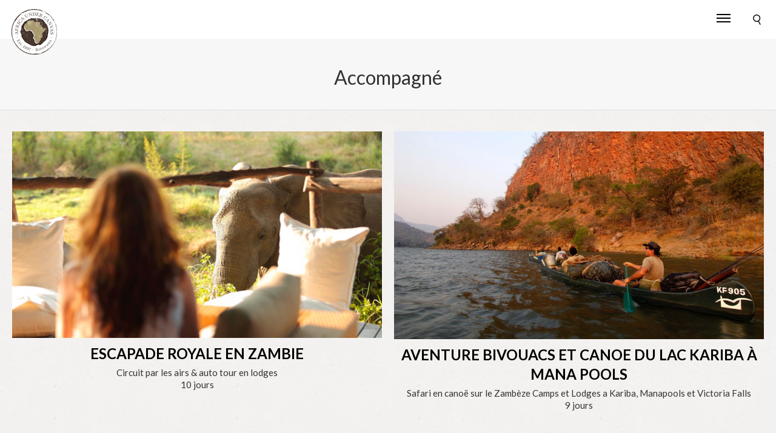

--- FILE ---
content_type: text/html; charset=UTF-8
request_url: https://www.africaundercanvas.net/voyage-category/accompagne-approche/
body_size: 137210
content:
<!DOCTYPE html>
<html class="no-js" lang="fr-FR">
<head>
	<meta charset="UTF-8"/>
	<meta http-equiv="X-UA-Compatible" content="IE=edge">
<script type="text/javascript">
var gform;gform||(document.addEventListener("gform_main_scripts_loaded",function(){gform.scriptsLoaded=!0}),window.addEventListener("DOMContentLoaded",function(){gform.domLoaded=!0}),gform={domLoaded:!1,scriptsLoaded:!1,initializeOnLoaded:function(o){gform.domLoaded&&gform.scriptsLoaded?o():!gform.domLoaded&&gform.scriptsLoaded?window.addEventListener("DOMContentLoaded",o):document.addEventListener("gform_main_scripts_loaded",o)},hooks:{action:{},filter:{}},addAction:function(o,n,r,t){gform.addHook("action",o,n,r,t)},addFilter:function(o,n,r,t){gform.addHook("filter",o,n,r,t)},doAction:function(o){gform.doHook("action",o,arguments)},applyFilters:function(o){return gform.doHook("filter",o,arguments)},removeAction:function(o,n){gform.removeHook("action",o,n)},removeFilter:function(o,n,r){gform.removeHook("filter",o,n,r)},addHook:function(o,n,r,t,i){null==gform.hooks[o][n]&&(gform.hooks[o][n]=[]);var e=gform.hooks[o][n];null==i&&(i=n+"_"+e.length),gform.hooks[o][n].push({tag:i,callable:r,priority:t=null==t?10:t})},doHook:function(n,o,r){var t;if(r=Array.prototype.slice.call(r,1),null!=gform.hooks[n][o]&&((o=gform.hooks[n][o]).sort(function(o,n){return o.priority-n.priority}),o.forEach(function(o){"function"!=typeof(t=o.callable)&&(t=window[t]),"action"==n?t.apply(null,r):r[0]=t.apply(null,r)})),"filter"==n)return r[0]},removeHook:function(o,n,t,i){var r;null!=gform.hooks[o][n]&&(r=(r=gform.hooks[o][n]).filter(function(o,n,r){return!!(null!=i&&i!=o.tag||null!=t&&t!=o.priority)}),gform.hooks[o][n]=r)}});
</script>

	<meta name="viewport" content="width=device-width, initial-scale=1">
	<meta name='robots' content='index, follow, max-image-preview:large, max-snippet:-1, max-video-preview:-1' />

	<!-- This site is optimized with the Yoast SEO plugin v22.6 - https://yoast.com/wordpress/plugins/seo/ -->
	<title>Accompagné Archives - Africa Under Canvas - Voyages Botswana</title>
	<link rel="canonical" href="https://www.africaundercanvas.net/voyage-category/accompagne-approche/" />
	<meta property="og:locale" content="fr_FR" />
	<meta property="og:type" content="article" />
	<meta property="og:title" content="Accompagné Archives - Africa Under Canvas - Voyages Botswana" />
	<meta property="og:url" content="https://www.africaundercanvas.net/voyage-category/accompagne-approche/" />
	<meta property="og:site_name" content="Africa Under Canvas - Voyages Botswana" />
	<meta property="og:image" content="https://www.damarana.com/medias/63836843451314.jpg" />
	<meta name="twitter:card" content="summary_large_image" />
	<meta name="twitter:image" content="https://www.damarana.com/medias/63836843451314.jpg" />
	<script type="application/ld+json" class="yoast-schema-graph">{"@context":"https://schema.org","@graph":[{"@type":"CollectionPage","@id":"https://www.africaundercanvas.net/voyage-category/accompagne-approche/","url":"https://www.africaundercanvas.net/voyage-category/accompagne-approche/","name":"Accompagné Archives - Africa Under Canvas - Voyages Botswana","isPartOf":{"@id":"https://www.africaundercanvas.net/#website"},"primaryImageOfPage":{"@id":"https://www.africaundercanvas.net/voyage-category/accompagne-approche/#primaryimage"},"image":{"@id":"https://www.africaundercanvas.net/voyage-category/accompagne-approche/#primaryimage"},"thumbnailUrl":"https://www.africaundercanvas.net/wp-content/uploads/63836413144738.jpg","breadcrumb":{"@id":"https://www.africaundercanvas.net/voyage-category/accompagne-approche/#breadcrumb"},"inLanguage":"fr-FR"},{"@type":"ImageObject","inLanguage":"fr-FR","@id":"https://www.africaundercanvas.net/voyage-category/accompagne-approche/#primaryimage","url":"https://www.africaundercanvas.net/wp-content/uploads/63836413144738.jpg","contentUrl":"https://www.africaundercanvas.net/wp-content/uploads/63836413144738.jpg","width":640,"height":358},{"@type":"BreadcrumbList","@id":"https://www.africaundercanvas.net/voyage-category/accompagne-approche/#breadcrumb","itemListElement":[{"@type":"ListItem","position":1,"name":"Home","item":"https://www.africaundercanvas.net/"},{"@type":"ListItem","position":2,"name":"Approche","item":"https://www.africaundercanvas.net/voyage-category/approche/"},{"@type":"ListItem","position":3,"name":"Accompagné"}]},{"@type":"WebSite","@id":"https://www.africaundercanvas.net/#website","url":"https://www.africaundercanvas.net/","name":"Africa Under Canvas - Voyages Botswana Zimbabwe","description":"","publisher":{"@id":"https://www.africaundercanvas.net/#organization"},"potentialAction":[{"@type":"SearchAction","target":{"@type":"EntryPoint","urlTemplate":"https://www.africaundercanvas.net/?s={search_term_string}"},"query-input":"required name=search_term_string"}],"inLanguage":"fr-FR"},{"@type":"Organization","@id":"https://www.africaundercanvas.net/#organization","name":"Africa Under Canvas","url":"https://www.africaundercanvas.net/","logo":{"@type":"ImageObject","inLanguage":"fr-FR","@id":"https://www.africaundercanvas.net/#/schema/logo/image/","url":"https://www.africaundercanvas.net/wp-content/uploads/2018/08/AuCstampAfricaColoured-125.png","contentUrl":"https://www.africaundercanvas.net/wp-content/uploads/2018/08/AuCstampAfricaColoured-125.png","width":125,"height":125,"caption":"Africa Under Canvas"},"image":{"@id":"https://www.africaundercanvas.net/#/schema/logo/image/"},"sameAs":["https://www.facebook.com/Damarana.safaris/","https://www.instagram.com/africaundercanvas"]}]}</script>
	<!-- / Yoast SEO plugin. -->


<link rel='dns-prefetch' href='//fonts.googleapis.com' />
<link rel='preconnect' href='https://fonts.gstatic.com' crossorigin />
<link rel="alternate" type="application/rss+xml" title="Africa Under Canvas - Voyages Botswana &raquo; Flux" href="https://www.africaundercanvas.net/feed/" />
<link rel="alternate" type="application/rss+xml" title="Africa Under Canvas - Voyages Botswana &raquo; Flux des commentaires" href="https://www.africaundercanvas.net/comments/feed/" />
<link rel="alternate" type="application/rss+xml" title="Flux pour Africa Under Canvas - Voyages Botswana &raquo; Accompagné Voyage Category" href="https://www.africaundercanvas.net/voyage-category/accompagne-approche/feed/" />
<script type="text/javascript">
window._wpemojiSettings = {"baseUrl":"https:\/\/s.w.org\/images\/core\/emoji\/14.0.0\/72x72\/","ext":".png","svgUrl":"https:\/\/s.w.org\/images\/core\/emoji\/14.0.0\/svg\/","svgExt":".svg","source":{"concatemoji":"https:\/\/www.africaundercanvas.net\/wp-includes\/js\/wp-emoji-release.min.js?ver=6.3"}};
/*! This file is auto-generated */
!function(i,n){var o,s,e;function c(e){try{var t={supportTests:e,timestamp:(new Date).valueOf()};sessionStorage.setItem(o,JSON.stringify(t))}catch(e){}}function p(e,t,n){e.clearRect(0,0,e.canvas.width,e.canvas.height),e.fillText(t,0,0);var t=new Uint32Array(e.getImageData(0,0,e.canvas.width,e.canvas.height).data),r=(e.clearRect(0,0,e.canvas.width,e.canvas.height),e.fillText(n,0,0),new Uint32Array(e.getImageData(0,0,e.canvas.width,e.canvas.height).data));return t.every(function(e,t){return e===r[t]})}function u(e,t,n){switch(t){case"flag":return n(e,"\ud83c\udff3\ufe0f\u200d\u26a7\ufe0f","\ud83c\udff3\ufe0f\u200b\u26a7\ufe0f")?!1:!n(e,"\ud83c\uddfa\ud83c\uddf3","\ud83c\uddfa\u200b\ud83c\uddf3")&&!n(e,"\ud83c\udff4\udb40\udc67\udb40\udc62\udb40\udc65\udb40\udc6e\udb40\udc67\udb40\udc7f","\ud83c\udff4\u200b\udb40\udc67\u200b\udb40\udc62\u200b\udb40\udc65\u200b\udb40\udc6e\u200b\udb40\udc67\u200b\udb40\udc7f");case"emoji":return!n(e,"\ud83e\udef1\ud83c\udffb\u200d\ud83e\udef2\ud83c\udfff","\ud83e\udef1\ud83c\udffb\u200b\ud83e\udef2\ud83c\udfff")}return!1}function f(e,t,n){var r="undefined"!=typeof WorkerGlobalScope&&self instanceof WorkerGlobalScope?new OffscreenCanvas(300,150):i.createElement("canvas"),a=r.getContext("2d",{willReadFrequently:!0}),o=(a.textBaseline="top",a.font="600 32px Arial",{});return e.forEach(function(e){o[e]=t(a,e,n)}),o}function t(e){var t=i.createElement("script");t.src=e,t.defer=!0,i.head.appendChild(t)}"undefined"!=typeof Promise&&(o="wpEmojiSettingsSupports",s=["flag","emoji"],n.supports={everything:!0,everythingExceptFlag:!0},e=new Promise(function(e){i.addEventListener("DOMContentLoaded",e,{once:!0})}),new Promise(function(t){var n=function(){try{var e=JSON.parse(sessionStorage.getItem(o));if("object"==typeof e&&"number"==typeof e.timestamp&&(new Date).valueOf()<e.timestamp+604800&&"object"==typeof e.supportTests)return e.supportTests}catch(e){}return null}();if(!n){if("undefined"!=typeof Worker&&"undefined"!=typeof OffscreenCanvas&&"undefined"!=typeof URL&&URL.createObjectURL&&"undefined"!=typeof Blob)try{var e="postMessage("+f.toString()+"("+[JSON.stringify(s),u.toString(),p.toString()].join(",")+"));",r=new Blob([e],{type:"text/javascript"}),a=new Worker(URL.createObjectURL(r),{name:"wpTestEmojiSupports"});return void(a.onmessage=function(e){c(n=e.data),a.terminate(),t(n)})}catch(e){}c(n=f(s,u,p))}t(n)}).then(function(e){for(var t in e)n.supports[t]=e[t],n.supports.everything=n.supports.everything&&n.supports[t],"flag"!==t&&(n.supports.everythingExceptFlag=n.supports.everythingExceptFlag&&n.supports[t]);n.supports.everythingExceptFlag=n.supports.everythingExceptFlag&&!n.supports.flag,n.DOMReady=!1,n.readyCallback=function(){n.DOMReady=!0}}).then(function(){return e}).then(function(){var e;n.supports.everything||(n.readyCallback(),(e=n.source||{}).concatemoji?t(e.concatemoji):e.wpemoji&&e.twemoji&&(t(e.twemoji),t(e.wpemoji)))}))}((window,document),window._wpemojiSettings);
</script>
<style type="text/css">
img.wp-smiley,
img.emoji {
	display: inline !important;
	border: none !important;
	box-shadow: none !important;
	height: 1em !important;
	width: 1em !important;
	margin: 0 0.07em !important;
	vertical-align: -0.1em !important;
	background: none !important;
	padding: 0 !important;
}
</style>
	<link rel='stylesheet' id='uber-grid-css' href='https://www.africaundercanvas.net/wp-content/plugins/ubergrid2945/assets/css/uber-grid.css?ver=2.9.4.5' type='text/css' media='all' />
<link rel='stylesheet' id='uber-grid2-css' href='https://www.africaundercanvas.net/wp-content/plugins/ubergrid2945/assets/js/uber-grid.css?ver=2.9.4.5' type='text/css' media='all' />
<link rel='stylesheet' id='wp-block-library-css' href='https://www.africaundercanvas.net/wp-includes/css/dist/block-library/style.min.css?ver=6.3' type='text/css' media='all' />
<link rel='stylesheet' id='ff-google-fonts-css' href='//fonts.googleapis.com/css?family=Raleway%3A400%2C500%2C700&#038;ver=071120180241' type='text/css' media='all' />
<link rel='stylesheet' id='ff-shortcodes-css' href='https://www.africaundercanvas.net/wp-content/plugins/fruitful-shortcodes/fruitful-shortcodes-2.0.0/assets/css/front.css?ver=071120180241' type='text/css' media='all' />
<link rel='stylesheet' id='ff-fruitful_alert-css' href='https://www.africaundercanvas.net/wp-content/plugins/fruitful-shortcodes/fruitful-shortcodes-2.0.0//assets/shared/fruitful_alert/css/styles.css?ver=071120180241' type='text/css' media='all' />
<link rel='stylesheet' id='ff-fruitful_btn-css' href='https://www.africaundercanvas.net/wp-content/plugins/fruitful-shortcodes/fruitful-shortcodes-2.0.0//assets/shared/fruitful_btn/css/styles.css?ver=071120180241' type='text/css' media='all' />
<link rel='stylesheet' id='ff-fruitful_dbox-css' href='https://www.africaundercanvas.net/wp-content/plugins/fruitful-shortcodes/fruitful-shortcodes-2.0.0//assets/shared/fruitful_dbox/css/styles.css?ver=071120180241' type='text/css' media='all' />
<link rel='stylesheet' id='ff-fruitful_pbar-css' href='https://www.africaundercanvas.net/wp-content/plugins/fruitful-shortcodes/fruitful-shortcodes-2.0.0//assets/shared/fruitful_pbar/css/styles.css?ver=071120180241' type='text/css' media='all' />
<link rel='stylesheet' id='ff-shortcodes-grid-css' href='https://www.africaundercanvas.net/wp-content/plugins/fruitful-shortcodes/fruitful-shortcodes-2.0.0/assets/libs/bootstrap/bootstrap-grid.min.css?ver=071120180241' type='text/css' media='all' />
<link rel='stylesheet' id='ff-fruitful_recent_posts-css' href='https://www.africaundercanvas.net/wp-content/plugins/fruitful-shortcodes/fruitful-shortcodes-2.0.0//assets/shared/fruitful_recent_posts/css/styles.css?ver=071120180241' type='text/css' media='all' />
<link rel='stylesheet' id='slick-css' href='https://www.africaundercanvas.net/wp-content/plugins/fruitful-shortcodes/fruitful-shortcodes-2.0.0/assets/libs/slick/slick.css?ver=071120180241' type='text/css' media='all' />
<link rel='stylesheet' id='ff-fruitful_recent_posts_slider-css' href='https://www.africaundercanvas.net/wp-content/plugins/fruitful-shortcodes/fruitful-shortcodes-2.0.0//assets/shared/fruitful_recent_posts_slider/css/styles.css?ver=071120180241' type='text/css' media='all' />
<link rel='stylesheet' id='ff-fruitful_tabs-css' href='https://www.africaundercanvas.net/wp-content/plugins/fruitful-shortcodes/fruitful-shortcodes-2.0.0//assets/shared/fruitful_tabs/css/styles.css?ver=071120180241' type='text/css' media='all' />
<style id='classic-theme-styles-inline-css' type='text/css'>
/*! This file is auto-generated */
.wp-block-button__link{color:#fff;background-color:#32373c;border-radius:9999px;box-shadow:none;text-decoration:none;padding:calc(.667em + 2px) calc(1.333em + 2px);font-size:1.125em}.wp-block-file__button{background:#32373c;color:#fff;text-decoration:none}
</style>
<style id='global-styles-inline-css' type='text/css'>
body{--wp--preset--color--black: #000000;--wp--preset--color--cyan-bluish-gray: #abb8c3;--wp--preset--color--white: #ffffff;--wp--preset--color--pale-pink: #f78da7;--wp--preset--color--vivid-red: #cf2e2e;--wp--preset--color--luminous-vivid-orange: #ff6900;--wp--preset--color--luminous-vivid-amber: #fcb900;--wp--preset--color--light-green-cyan: #7bdcb5;--wp--preset--color--vivid-green-cyan: #00d084;--wp--preset--color--pale-cyan-blue: #8ed1fc;--wp--preset--color--vivid-cyan-blue: #0693e3;--wp--preset--color--vivid-purple: #9b51e0;--wp--preset--gradient--vivid-cyan-blue-to-vivid-purple: linear-gradient(135deg,rgba(6,147,227,1) 0%,rgb(155,81,224) 100%);--wp--preset--gradient--light-green-cyan-to-vivid-green-cyan: linear-gradient(135deg,rgb(122,220,180) 0%,rgb(0,208,130) 100%);--wp--preset--gradient--luminous-vivid-amber-to-luminous-vivid-orange: linear-gradient(135deg,rgba(252,185,0,1) 0%,rgba(255,105,0,1) 100%);--wp--preset--gradient--luminous-vivid-orange-to-vivid-red: linear-gradient(135deg,rgba(255,105,0,1) 0%,rgb(207,46,46) 100%);--wp--preset--gradient--very-light-gray-to-cyan-bluish-gray: linear-gradient(135deg,rgb(238,238,238) 0%,rgb(169,184,195) 100%);--wp--preset--gradient--cool-to-warm-spectrum: linear-gradient(135deg,rgb(74,234,220) 0%,rgb(151,120,209) 20%,rgb(207,42,186) 40%,rgb(238,44,130) 60%,rgb(251,105,98) 80%,rgb(254,248,76) 100%);--wp--preset--gradient--blush-light-purple: linear-gradient(135deg,rgb(255,206,236) 0%,rgb(152,150,240) 100%);--wp--preset--gradient--blush-bordeaux: linear-gradient(135deg,rgb(254,205,165) 0%,rgb(254,45,45) 50%,rgb(107,0,62) 100%);--wp--preset--gradient--luminous-dusk: linear-gradient(135deg,rgb(255,203,112) 0%,rgb(199,81,192) 50%,rgb(65,88,208) 100%);--wp--preset--gradient--pale-ocean: linear-gradient(135deg,rgb(255,245,203) 0%,rgb(182,227,212) 50%,rgb(51,167,181) 100%);--wp--preset--gradient--electric-grass: linear-gradient(135deg,rgb(202,248,128) 0%,rgb(113,206,126) 100%);--wp--preset--gradient--midnight: linear-gradient(135deg,rgb(2,3,129) 0%,rgb(40,116,252) 100%);--wp--preset--font-size--small: 13px;--wp--preset--font-size--medium: 20px;--wp--preset--font-size--large: 36px;--wp--preset--font-size--x-large: 42px;--wp--preset--spacing--20: 0.44rem;--wp--preset--spacing--30: 0.67rem;--wp--preset--spacing--40: 1rem;--wp--preset--spacing--50: 1.5rem;--wp--preset--spacing--60: 2.25rem;--wp--preset--spacing--70: 3.38rem;--wp--preset--spacing--80: 5.06rem;--wp--preset--shadow--natural: 6px 6px 9px rgba(0, 0, 0, 0.2);--wp--preset--shadow--deep: 12px 12px 50px rgba(0, 0, 0, 0.4);--wp--preset--shadow--sharp: 6px 6px 0px rgba(0, 0, 0, 0.2);--wp--preset--shadow--outlined: 6px 6px 0px -3px rgba(255, 255, 255, 1), 6px 6px rgba(0, 0, 0, 1);--wp--preset--shadow--crisp: 6px 6px 0px rgba(0, 0, 0, 1);}:where(.is-layout-flex){gap: 0.5em;}:where(.is-layout-grid){gap: 0.5em;}body .is-layout-flow > .alignleft{float: left;margin-inline-start: 0;margin-inline-end: 2em;}body .is-layout-flow > .alignright{float: right;margin-inline-start: 2em;margin-inline-end: 0;}body .is-layout-flow > .aligncenter{margin-left: auto !important;margin-right: auto !important;}body .is-layout-constrained > .alignleft{float: left;margin-inline-start: 0;margin-inline-end: 2em;}body .is-layout-constrained > .alignright{float: right;margin-inline-start: 2em;margin-inline-end: 0;}body .is-layout-constrained > .aligncenter{margin-left: auto !important;margin-right: auto !important;}body .is-layout-constrained > :where(:not(.alignleft):not(.alignright):not(.alignfull)){max-width: var(--wp--style--global--content-size);margin-left: auto !important;margin-right: auto !important;}body .is-layout-constrained > .alignwide{max-width: var(--wp--style--global--wide-size);}body .is-layout-flex{display: flex;}body .is-layout-flex{flex-wrap: wrap;align-items: center;}body .is-layout-flex > *{margin: 0;}body .is-layout-grid{display: grid;}body .is-layout-grid > *{margin: 0;}:where(.wp-block-columns.is-layout-flex){gap: 2em;}:where(.wp-block-columns.is-layout-grid){gap: 2em;}:where(.wp-block-post-template.is-layout-flex){gap: 1.25em;}:where(.wp-block-post-template.is-layout-grid){gap: 1.25em;}.has-black-color{color: var(--wp--preset--color--black) !important;}.has-cyan-bluish-gray-color{color: var(--wp--preset--color--cyan-bluish-gray) !important;}.has-white-color{color: var(--wp--preset--color--white) !important;}.has-pale-pink-color{color: var(--wp--preset--color--pale-pink) !important;}.has-vivid-red-color{color: var(--wp--preset--color--vivid-red) !important;}.has-luminous-vivid-orange-color{color: var(--wp--preset--color--luminous-vivid-orange) !important;}.has-luminous-vivid-amber-color{color: var(--wp--preset--color--luminous-vivid-amber) !important;}.has-light-green-cyan-color{color: var(--wp--preset--color--light-green-cyan) !important;}.has-vivid-green-cyan-color{color: var(--wp--preset--color--vivid-green-cyan) !important;}.has-pale-cyan-blue-color{color: var(--wp--preset--color--pale-cyan-blue) !important;}.has-vivid-cyan-blue-color{color: var(--wp--preset--color--vivid-cyan-blue) !important;}.has-vivid-purple-color{color: var(--wp--preset--color--vivid-purple) !important;}.has-black-background-color{background-color: var(--wp--preset--color--black) !important;}.has-cyan-bluish-gray-background-color{background-color: var(--wp--preset--color--cyan-bluish-gray) !important;}.has-white-background-color{background-color: var(--wp--preset--color--white) !important;}.has-pale-pink-background-color{background-color: var(--wp--preset--color--pale-pink) !important;}.has-vivid-red-background-color{background-color: var(--wp--preset--color--vivid-red) !important;}.has-luminous-vivid-orange-background-color{background-color: var(--wp--preset--color--luminous-vivid-orange) !important;}.has-luminous-vivid-amber-background-color{background-color: var(--wp--preset--color--luminous-vivid-amber) !important;}.has-light-green-cyan-background-color{background-color: var(--wp--preset--color--light-green-cyan) !important;}.has-vivid-green-cyan-background-color{background-color: var(--wp--preset--color--vivid-green-cyan) !important;}.has-pale-cyan-blue-background-color{background-color: var(--wp--preset--color--pale-cyan-blue) !important;}.has-vivid-cyan-blue-background-color{background-color: var(--wp--preset--color--vivid-cyan-blue) !important;}.has-vivid-purple-background-color{background-color: var(--wp--preset--color--vivid-purple) !important;}.has-black-border-color{border-color: var(--wp--preset--color--black) !important;}.has-cyan-bluish-gray-border-color{border-color: var(--wp--preset--color--cyan-bluish-gray) !important;}.has-white-border-color{border-color: var(--wp--preset--color--white) !important;}.has-pale-pink-border-color{border-color: var(--wp--preset--color--pale-pink) !important;}.has-vivid-red-border-color{border-color: var(--wp--preset--color--vivid-red) !important;}.has-luminous-vivid-orange-border-color{border-color: var(--wp--preset--color--luminous-vivid-orange) !important;}.has-luminous-vivid-amber-border-color{border-color: var(--wp--preset--color--luminous-vivid-amber) !important;}.has-light-green-cyan-border-color{border-color: var(--wp--preset--color--light-green-cyan) !important;}.has-vivid-green-cyan-border-color{border-color: var(--wp--preset--color--vivid-green-cyan) !important;}.has-pale-cyan-blue-border-color{border-color: var(--wp--preset--color--pale-cyan-blue) !important;}.has-vivid-cyan-blue-border-color{border-color: var(--wp--preset--color--vivid-cyan-blue) !important;}.has-vivid-purple-border-color{border-color: var(--wp--preset--color--vivid-purple) !important;}.has-vivid-cyan-blue-to-vivid-purple-gradient-background{background: var(--wp--preset--gradient--vivid-cyan-blue-to-vivid-purple) !important;}.has-light-green-cyan-to-vivid-green-cyan-gradient-background{background: var(--wp--preset--gradient--light-green-cyan-to-vivid-green-cyan) !important;}.has-luminous-vivid-amber-to-luminous-vivid-orange-gradient-background{background: var(--wp--preset--gradient--luminous-vivid-amber-to-luminous-vivid-orange) !important;}.has-luminous-vivid-orange-to-vivid-red-gradient-background{background: var(--wp--preset--gradient--luminous-vivid-orange-to-vivid-red) !important;}.has-very-light-gray-to-cyan-bluish-gray-gradient-background{background: var(--wp--preset--gradient--very-light-gray-to-cyan-bluish-gray) !important;}.has-cool-to-warm-spectrum-gradient-background{background: var(--wp--preset--gradient--cool-to-warm-spectrum) !important;}.has-blush-light-purple-gradient-background{background: var(--wp--preset--gradient--blush-light-purple) !important;}.has-blush-bordeaux-gradient-background{background: var(--wp--preset--gradient--blush-bordeaux) !important;}.has-luminous-dusk-gradient-background{background: var(--wp--preset--gradient--luminous-dusk) !important;}.has-pale-ocean-gradient-background{background: var(--wp--preset--gradient--pale-ocean) !important;}.has-electric-grass-gradient-background{background: var(--wp--preset--gradient--electric-grass) !important;}.has-midnight-gradient-background{background: var(--wp--preset--gradient--midnight) !important;}.has-small-font-size{font-size: var(--wp--preset--font-size--small) !important;}.has-medium-font-size{font-size: var(--wp--preset--font-size--medium) !important;}.has-large-font-size{font-size: var(--wp--preset--font-size--large) !important;}.has-x-large-font-size{font-size: var(--wp--preset--font-size--x-large) !important;}
.wp-block-navigation a:where(:not(.wp-element-button)){color: inherit;}
:where(.wp-block-post-template.is-layout-flex){gap: 1.25em;}:where(.wp-block-post-template.is-layout-grid){gap: 1.25em;}
:where(.wp-block-columns.is-layout-flex){gap: 2em;}:where(.wp-block-columns.is-layout-grid){gap: 2em;}
.wp-block-pullquote{font-size: 1.5em;line-height: 1.6;}
</style>
<link rel='stylesheet' id='mega-submenu-css' href='https://www.africaundercanvas.net/wp-content/plugins/petal-plugin/extensions/mega-submenu/public/css/style.css?ver=1.0.0' type='text/css' media='all' />
<link rel='stylesheet' id='smart-grid-css' href='https://www.africaundercanvas.net/wp-content/plugins/petal-plugin/extensions/smart-grid-gallery/includes/dist/sgg.min.css?ver=6.3' type='text/css' media='all' />
<link rel='stylesheet' id='petal-theme-icons-css' href='https://www.africaundercanvas.net/wp-content/themes/petal/assets/css/theme-icons.css?ver=6.3' type='text/css' media='all' />
<link rel='stylesheet' id='js_composer_front-css' href='https://www.africaundercanvas.net/wp-content/plugins/js_composer/assets/css/js_composer.min.css?ver=5.1.1' type='text/css' media='all' />
<link rel='stylesheet' id='gforms_stylespro_css-css' href='https://www.africaundercanvas.net/wp-content/plugins/gfstylespro247/styles/gfstylespro.min.css?ver=2.4.7' type='text/css' media='all' />
<link rel='stylesheet' id='gforms_stylespro_theme_sp_goose-css' href='https://www.africaundercanvas.net/wp-content/plugins/gfstylespro247/themes/sp_goose.min.css?ver=6.3' type='text/css' media='all' />
<style id='gforms_stylespro_theme_sp_goose-inline-css' type='text/css'>
.gf_stylespro.sp_goose input,.gf_stylespro.sp_goose select,.gf_stylespro.sp_goose textarea,.gf_stylespro.sp_goose .ginput_total,.gf_stylespro.sp_goose .ginput_product_price,.gf_stylespro.sp_goose .ginput_shipping_price,.sp_goose .gfsp_icon,.gf_stylespro.sp_goose input[type=checkbox]:not(old) + label,.gf_stylespro.sp_goose input[type=radio   ]:not(old) + label,.gf_stylespro.sp_goose .ginput_container {color:#808080;font-size:-; }.gf_stylespro.sp_goose *::-webkit-input-placeholder {color:rgba(128, 128, 128, 0.47); }.gf_stylespro.sp_goose *:-moz-placeholder {;color:rgba(128, 128, 128, 0.47); }.gf_stylespro.sp_goose *::-moz-placeholder {;color:rgba(128, 128, 128, 0.47); }.gf_stylespro.sp_goose *:-ms-input-placeholder {;color:rgba(128, 128, 128, 0.47); }.gf_stylespro.sp_goose placeholder, .gf_stylespro.sp_goose .gf_placeholder {color:rgba(128, 128, 128, 0.47); }.gf_stylespro.sp_goose {color:#3D3D3D;font-size:-; }.gf_stylespro.sp_goose .button,.gf_stylespro.sp_goose .gfield_label {color:#3D3D3D;font-size:-; }.gf_stylespro.sp_goose .ginput_complex label {color:#3D3D3D; }.sp_goose .gfield_description,.gf_stylespro.sp_goose .ginput_counter {color:#3D3D3D;}.gf_stylespro.sp_goose .gfield { margin-bottom:1.5em;}
.gf_stylespro.sp_goose input,.gf_stylespro.sp_goose select,.gf_stylespro.sp_goose textarea,.gf_stylespro.sp_goose .ginput_total,.gf_stylespro.sp_goose .ginput_product_price,.gf_stylespro.sp_goose .ginput_shipping_price,.sp_goose .gfsp_icon,.gf_stylespro.sp_goose input[type=checkbox]:not(old) + label,.gf_stylespro.sp_goose input[type=radio   ]:not(old) + label,.gf_stylespro.sp_goose .ginput_container {color:#808080;font-size:-; }.gf_stylespro.sp_goose *::-webkit-input-placeholder {color:rgba(128, 128, 128, 0.47); }.gf_stylespro.sp_goose *:-moz-placeholder {;color:rgba(128, 128, 128, 0.47); }.gf_stylespro.sp_goose *::-moz-placeholder {;color:rgba(128, 128, 128, 0.47); }.gf_stylespro.sp_goose *:-ms-input-placeholder {;color:rgba(128, 128, 128, 0.47); }.gf_stylespro.sp_goose placeholder, .gf_stylespro.sp_goose .gf_placeholder {color:rgba(128, 128, 128, 0.47); }.gf_stylespro.sp_goose {color:#3D3D3D;font-size:-; }.gf_stylespro.sp_goose .button,.gf_stylespro.sp_goose .gfield_label {color:#3D3D3D;font-size:-; }.gf_stylespro.sp_goose .ginput_complex label {color:#3D3D3D; }.sp_goose .gfield_description,.gf_stylespro.sp_goose .ginput_counter {color:#3D3D3D;}.gf_stylespro.sp_goose .gfield { margin-bottom:1.5em;}
.gf_stylespro.sp_goose input,.gf_stylespro.sp_goose select,.gf_stylespro.sp_goose textarea,.gf_stylespro.sp_goose .ginput_total,.gf_stylespro.sp_goose .ginput_product_price,.gf_stylespro.sp_goose .ginput_shipping_price,.sp_goose .gfsp_icon,.gf_stylespro.sp_goose input[type=checkbox]:not(old) + label,.gf_stylespro.sp_goose input[type=radio   ]:not(old) + label,.gf_stylespro.sp_goose .ginput_container {color:#808080;font-size:-; }.gf_stylespro.sp_goose *::-webkit-input-placeholder {color:rgba(128, 128, 128, 0.47); }.gf_stylespro.sp_goose *:-moz-placeholder {;color:rgba(128, 128, 128, 0.47); }.gf_stylespro.sp_goose *::-moz-placeholder {;color:rgba(128, 128, 128, 0.47); }.gf_stylespro.sp_goose *:-ms-input-placeholder {;color:rgba(128, 128, 128, 0.47); }.gf_stylespro.sp_goose placeholder, .gf_stylespro.sp_goose .gf_placeholder {color:rgba(128, 128, 128, 0.47); }.gf_stylespro.sp_goose {color:#3D3D3D;font-size:-; }.gf_stylespro.sp_goose .button,.gf_stylespro.sp_goose .gfield_label {color:#3D3D3D;font-size:-; }.gf_stylespro.sp_goose .ginput_complex label {color:#3D3D3D; }.sp_goose .gfield_description,.gf_stylespro.sp_goose .ginput_counter {color:#3D3D3D;}.gf_stylespro.sp_goose .gfield { margin-bottom:1.5em;}
.gf_stylespro.sp_goose input,.gf_stylespro.sp_goose select,.gf_stylespro.sp_goose textarea,.gf_stylespro.sp_goose .ginput_total,.gf_stylespro.sp_goose .ginput_product_price,.gf_stylespro.sp_goose .ginput_shipping_price,.sp_goose .gfsp_icon,.gf_stylespro.sp_goose input[type=checkbox]:not(old) + label,.gf_stylespro.sp_goose input[type=radio   ]:not(old) + label,.gf_stylespro.sp_goose .ginput_container {color:#808080;font-size:-; }.gf_stylespro.sp_goose *::-webkit-input-placeholder {color:rgba(128, 128, 128, 0.47); }.gf_stylespro.sp_goose *:-moz-placeholder {;color:rgba(128, 128, 128, 0.47); }.gf_stylespro.sp_goose *::-moz-placeholder {;color:rgba(128, 128, 128, 0.47); }.gf_stylespro.sp_goose *:-ms-input-placeholder {;color:rgba(128, 128, 128, 0.47); }.gf_stylespro.sp_goose placeholder, .gf_stylespro.sp_goose .gf_placeholder {color:rgba(128, 128, 128, 0.47); }.gf_stylespro.sp_goose {color:#3D3D3D;font-size:-; }.gf_stylespro.sp_goose .button,.gf_stylespro.sp_goose .gfield_label {color:#3D3D3D;font-size:-; }.gf_stylespro.sp_goose .ginput_complex label {color:#3D3D3D; }.sp_goose .gfield_description,.gf_stylespro.sp_goose .ginput_counter {color:#3D3D3D;}.gf_stylespro.sp_goose .gfield { margin-bottom:1.5em;}
.gf_stylespro.sp_goose input,.gf_stylespro.sp_goose select,.gf_stylespro.sp_goose textarea,.gf_stylespro.sp_goose .ginput_total,.gf_stylespro.sp_goose .ginput_product_price,.gf_stylespro.sp_goose .ginput_shipping_price,.sp_goose .gfsp_icon,.gf_stylespro.sp_goose input[type=checkbox]:not(old) + label,.gf_stylespro.sp_goose input[type=radio   ]:not(old) + label,.gf_stylespro.sp_goose .ginput_container {color:#808080;font-size:-; }.gf_stylespro.sp_goose *::-webkit-input-placeholder {color:rgba(128, 128, 128, 0.47); }.gf_stylespro.sp_goose *:-moz-placeholder {;color:rgba(128, 128, 128, 0.47); }.gf_stylespro.sp_goose *::-moz-placeholder {;color:rgba(128, 128, 128, 0.47); }.gf_stylespro.sp_goose *:-ms-input-placeholder {;color:rgba(128, 128, 128, 0.47); }.gf_stylespro.sp_goose placeholder, .gf_stylespro.sp_goose .gf_placeholder {color:rgba(128, 128, 128, 0.47); }.gf_stylespro.sp_goose {color:#3D3D3D;font-size:-; }.gf_stylespro.sp_goose .button,.gf_stylespro.sp_goose .gfield_label {color:#3D3D3D;font-size:-; }.gf_stylespro.sp_goose .ginput_complex label {color:#3D3D3D; }.sp_goose .gfield_description,.gf_stylespro.sp_goose .ginput_counter {color:#3D3D3D;}.gf_stylespro.sp_goose .gfield { margin-bottom:1.5em;}
.gf_stylespro.sp_goose input,.gf_stylespro.sp_goose select,.gf_stylespro.sp_goose textarea,.gf_stylespro.sp_goose .ginput_total,.gf_stylespro.sp_goose .ginput_product_price,.gf_stylespro.sp_goose .ginput_shipping_price,.sp_goose .gfsp_icon,.gf_stylespro.sp_goose input[type=checkbox]:not(old) + label,.gf_stylespro.sp_goose input[type=radio   ]:not(old) + label,.gf_stylespro.sp_goose .ginput_container {color:#808080;font-size:-; }.gf_stylespro.sp_goose *::-webkit-input-placeholder {color:rgba(128, 128, 128, 0.47); }.gf_stylespro.sp_goose *:-moz-placeholder {;color:rgba(128, 128, 128, 0.47); }.gf_stylespro.sp_goose *::-moz-placeholder {;color:rgba(128, 128, 128, 0.47); }.gf_stylespro.sp_goose *:-ms-input-placeholder {;color:rgba(128, 128, 128, 0.47); }.gf_stylespro.sp_goose placeholder, .gf_stylespro.sp_goose .gf_placeholder {color:rgba(128, 128, 128, 0.47); }.gf_stylespro.sp_goose {color:#3D3D3D;font-size:-; }.gf_stylespro.sp_goose .button,.gf_stylespro.sp_goose .gfield_label {color:#3D3D3D;font-size:-; }.gf_stylespro.sp_goose .ginput_complex label {color:#3D3D3D; }.sp_goose .gfield_description,.gf_stylespro.sp_goose .ginput_counter {color:#3D3D3D;}.gf_stylespro.sp_goose .gfield { margin-bottom:1.5em;}
.gf_stylespro.sp_goose input,.gf_stylespro.sp_goose select,.gf_stylespro.sp_goose textarea,.gf_stylespro.sp_goose .ginput_total,.gf_stylespro.sp_goose .ginput_product_price,.gf_stylespro.sp_goose .ginput_shipping_price,.sp_goose .gfsp_icon,.gf_stylespro.sp_goose input[type=checkbox]:not(old) + label,.gf_stylespro.sp_goose input[type=radio   ]:not(old) + label,.gf_stylespro.sp_goose .ginput_container {color:#808080;font-size:-; }.gf_stylespro.sp_goose *::-webkit-input-placeholder {color:rgba(128, 128, 128, 0.47); }.gf_stylespro.sp_goose *:-moz-placeholder {;color:rgba(128, 128, 128, 0.47); }.gf_stylespro.sp_goose *::-moz-placeholder {;color:rgba(128, 128, 128, 0.47); }.gf_stylespro.sp_goose *:-ms-input-placeholder {;color:rgba(128, 128, 128, 0.47); }.gf_stylespro.sp_goose placeholder, .gf_stylespro.sp_goose .gf_placeholder {color:rgba(128, 128, 128, 0.47); }.gf_stylespro.sp_goose {color:#3D3D3D;font-size:-; }.gf_stylespro.sp_goose .button,.gf_stylespro.sp_goose .gfield_label {color:#3D3D3D;font-size:-; }.gf_stylespro.sp_goose .ginput_complex label {color:#3D3D3D; }.sp_goose .gfield_description,.gf_stylespro.sp_goose .ginput_counter {color:#3D3D3D;}.gf_stylespro.sp_goose .gfield { margin-bottom:1.5em;}
.gf_stylespro.sp_goose input,.gf_stylespro.sp_goose select,.gf_stylespro.sp_goose textarea,.gf_stylespro.sp_goose .ginput_total,.gf_stylespro.sp_goose .ginput_product_price,.gf_stylespro.sp_goose .ginput_shipping_price,.sp_goose .gfsp_icon,.gf_stylespro.sp_goose input[type=checkbox]:not(old) + label,.gf_stylespro.sp_goose input[type=radio   ]:not(old) + label,.gf_stylespro.sp_goose .ginput_container {color:#808080;font-size:-; }.gf_stylespro.sp_goose *::-webkit-input-placeholder {color:rgba(128, 128, 128, 0.47); }.gf_stylespro.sp_goose *:-moz-placeholder {;color:rgba(128, 128, 128, 0.47); }.gf_stylespro.sp_goose *::-moz-placeholder {;color:rgba(128, 128, 128, 0.47); }.gf_stylespro.sp_goose *:-ms-input-placeholder {;color:rgba(128, 128, 128, 0.47); }.gf_stylespro.sp_goose placeholder, .gf_stylespro.sp_goose .gf_placeholder {color:rgba(128, 128, 128, 0.47); }.gf_stylespro.sp_goose {color:#3D3D3D;font-size:-; }.gf_stylespro.sp_goose .button,.gf_stylespro.sp_goose .gfield_label {color:#3D3D3D;font-size:-; }.gf_stylespro.sp_goose .ginput_complex label {color:#3D3D3D; }.sp_goose .gfield_description,.gf_stylespro.sp_goose .ginput_counter {color:#3D3D3D;}.gf_stylespro.sp_goose .gfield { margin-bottom:1.5em;}
.gf_stylespro.sp_goose input,.gf_stylespro.sp_goose select,.gf_stylespro.sp_goose textarea,.gf_stylespro.sp_goose .ginput_total,.gf_stylespro.sp_goose .ginput_product_price,.gf_stylespro.sp_goose .ginput_shipping_price,.sp_goose .gfsp_icon,.gf_stylespro.sp_goose input[type=checkbox]:not(old) + label,.gf_stylespro.sp_goose input[type=radio   ]:not(old) + label,.gf_stylespro.sp_goose .ginput_container {color:#808080;font-size:-; }.gf_stylespro.sp_goose *::-webkit-input-placeholder {color:rgba(128, 128, 128, 0.47); }.gf_stylespro.sp_goose *:-moz-placeholder {;color:rgba(128, 128, 128, 0.47); }.gf_stylespro.sp_goose *::-moz-placeholder {;color:rgba(128, 128, 128, 0.47); }.gf_stylespro.sp_goose *:-ms-input-placeholder {;color:rgba(128, 128, 128, 0.47); }.gf_stylespro.sp_goose placeholder, .gf_stylespro.sp_goose .gf_placeholder {color:rgba(128, 128, 128, 0.47); }.gf_stylespro.sp_goose {color:#3D3D3D;font-size:-; }.gf_stylespro.sp_goose .button,.gf_stylespro.sp_goose .gfield_label {color:#3D3D3D;font-size:-; }.gf_stylespro.sp_goose .ginput_complex label {color:#3D3D3D; }.sp_goose .gfield_description,.gf_stylespro.sp_goose .ginput_counter {color:#3D3D3D;}.gf_stylespro.sp_goose .gfield { margin-bottom:1.5em;}
</style>
<link rel='stylesheet' id='gforms_datepicker_css-css' href='https://www.africaundercanvas.net/wp-content/plugins/gravityforms/legacy/css/datepicker.min.css?ver=2.7.12' type='text/css' media='all' />
<link rel='stylesheet' id='bsf-Defaults-css' href='https://www.africaundercanvas.net/wp-content/uploads/smile_fonts/Defaults/Defaults.css?ver=3.19.11' type='text/css' media='all' />
<link rel='stylesheet' id='font-awesome-css' href='https://www.africaundercanvas.net/wp-content/plugins/js_composer/assets/lib/bower/font-awesome/css/font-awesome.min.css?ver=5.1.1' type='text/css' media='all' />
<link rel='stylesheet' id='sp-style-css' href='https://www.africaundercanvas.net/wp-content/plugins/petal-plugin/public/css/style.css?ver=6.3' type='text/css' media='all' />
<link rel='stylesheet' id='bricklayer.groundwork-css' href='https://www.africaundercanvas.net/wp-content/themes/petal/assets/css/groundwork-responsive.css?ver=6.3' type='text/css' media='all' />
<link rel='stylesheet' id='petal-style-css' href='https://www.africaundercanvas.net/wp-content/themes/petal-child/style.css?ver=6.3' type='text/css' media='all' />
<link rel="preload" as="style" href="https://fonts.googleapis.com/css?family=Lato:100,300,400,700,900,100italic,300italic,400italic,700italic,900italic&#038;subset=latin&#038;display=swap&#038;ver=1641978891" /><link rel="stylesheet" href="https://fonts.googleapis.com/css?family=Lato:100,300,400,700,900,100italic,300italic,400italic,700italic,900italic&#038;subset=latin&#038;display=swap&#038;ver=1641978891" media="print" onload="this.media='all'"><noscript><link rel="stylesheet" href="https://fonts.googleapis.com/css?family=Lato:100,300,400,700,900,100italic,300italic,400italic,700italic,900italic&#038;subset=latin&#038;display=swap&#038;ver=1641978891" /></noscript><link rel='stylesheet' id='petal_options_style-css' href='//www.africaundercanvas.net/wp-content/uploads/petal_options_style.css?ver=6.3' type='text/css' media='all' />
<script type='text/javascript' src='https://www.africaundercanvas.net/wp-includes/js/jquery/jquery.min.js?ver=3.7.0' id='jquery-core-js'></script>
<script type='text/javascript' src='https://www.africaundercanvas.net/wp-includes/js/jquery/jquery-migrate.min.js?ver=3.4.1' id='jquery-migrate-js'></script>
<script type='text/javascript' src='https://www.africaundercanvas.net/wp-content/plugins/revslider/public/assets/js/rbtools.min.js?ver=6.6.15' async id='tp-tools-js'></script>
<script type='text/javascript' src='https://www.africaundercanvas.net/wp-content/plugins/revslider/public/assets/js/rs6.min.js?ver=6.6.15' async id='revmin-js'></script>
<script type='text/javascript' src='https://www.africaundercanvas.net/wp-content/plugins/petal-plugin/extensions/mega-submenu/public/js/msm-main.min.js?ver=1.0.0' id='mega-submenu-js'></script>
<script type='text/javascript' src='https://www.africaundercanvas.net/wp-content/plugins/petal-plugin/extensions/smart-grid-gallery/includes/dist/sgg.min.js?ver=6.3' id='smart-grid-js'></script>
<script type='text/javascript' defer='defer' src='https://www.africaundercanvas.net/wp-content/plugins/gravityforms/js/jquery.json.min.js?ver=2.7.12' id='gform_json-js'></script>
<script type='text/javascript' id='gform_gravityforms-js-extra'>
/* <![CDATA[ */
var gf_global = {"gf_currency_config":{"name":"Euro","symbol_left":"","symbol_right":"&#8364;","symbol_padding":" ","thousand_separator":".","decimal_separator":",","decimals":2,"code":"EUR"},"base_url":"https:\/\/www.africaundercanvas.net\/wp-content\/plugins\/gravityforms","number_formats":[],"spinnerUrl":"https:\/\/www.africaundercanvas.net\/wp-content\/plugins\/gravityforms\/images\/spinner.svg","version_hash":"ad4517176a66cc8f65f9f43dcc0e9802","strings":{"newRowAdded":"Nouvelle ligne ajout\u00e9e.","rowRemoved":"Rang\u00e9e supprim\u00e9e","formSaved":"Le formulaire a \u00e9t\u00e9 enregistr\u00e9. Le contenu contient le lien pour retourner et terminer le formulaire."}};
var gf_global = {"gf_currency_config":{"name":"Euro","symbol_left":"","symbol_right":"&#8364;","symbol_padding":" ","thousand_separator":".","decimal_separator":",","decimals":2,"code":"EUR"},"base_url":"https:\/\/www.africaundercanvas.net\/wp-content\/plugins\/gravityforms","number_formats":[],"spinnerUrl":"https:\/\/www.africaundercanvas.net\/wp-content\/plugins\/gravityforms\/images\/spinner.svg","version_hash":"ad4517176a66cc8f65f9f43dcc0e9802","strings":{"newRowAdded":"Nouvelle ligne ajout\u00e9e.","rowRemoved":"Rang\u00e9e supprim\u00e9e","formSaved":"Le formulaire a \u00e9t\u00e9 enregistr\u00e9. Le contenu contient le lien pour retourner et terminer le formulaire."}};
var gf_global = {"gf_currency_config":{"name":"Euro","symbol_left":"","symbol_right":"&#8364;","symbol_padding":" ","thousand_separator":".","decimal_separator":",","decimals":2,"code":"EUR"},"base_url":"https:\/\/www.africaundercanvas.net\/wp-content\/plugins\/gravityforms","number_formats":[],"spinnerUrl":"https:\/\/www.africaundercanvas.net\/wp-content\/plugins\/gravityforms\/images\/spinner.svg","version_hash":"ad4517176a66cc8f65f9f43dcc0e9802","strings":{"newRowAdded":"Nouvelle ligne ajout\u00e9e.","rowRemoved":"Rang\u00e9e supprim\u00e9e","formSaved":"Le formulaire a \u00e9t\u00e9 enregistr\u00e9. Le contenu contient le lien pour retourner et terminer le formulaire."}};
var gf_global = {"gf_currency_config":{"name":"Euro","symbol_left":"","symbol_right":"&#8364;","symbol_padding":" ","thousand_separator":".","decimal_separator":",","decimals":2,"code":"EUR"},"base_url":"https:\/\/www.africaundercanvas.net\/wp-content\/plugins\/gravityforms","number_formats":[],"spinnerUrl":"https:\/\/www.africaundercanvas.net\/wp-content\/plugins\/gravityforms\/images\/spinner.svg","version_hash":"ad4517176a66cc8f65f9f43dcc0e9802","strings":{"newRowAdded":"Nouvelle ligne ajout\u00e9e.","rowRemoved":"Rang\u00e9e supprim\u00e9e","formSaved":"Le formulaire a \u00e9t\u00e9 enregistr\u00e9. Le contenu contient le lien pour retourner et terminer le formulaire."}};
var gf_global = {"gf_currency_config":{"name":"Euro","symbol_left":"","symbol_right":"&#8364;","symbol_padding":" ","thousand_separator":".","decimal_separator":",","decimals":2,"code":"EUR"},"base_url":"https:\/\/www.africaundercanvas.net\/wp-content\/plugins\/gravityforms","number_formats":[],"spinnerUrl":"https:\/\/www.africaundercanvas.net\/wp-content\/plugins\/gravityforms\/images\/spinner.svg","version_hash":"ad4517176a66cc8f65f9f43dcc0e9802","strings":{"newRowAdded":"Nouvelle ligne ajout\u00e9e.","rowRemoved":"Rang\u00e9e supprim\u00e9e","formSaved":"Le formulaire a \u00e9t\u00e9 enregistr\u00e9. Le contenu contient le lien pour retourner et terminer le formulaire."}};
var gf_global = {"gf_currency_config":{"name":"Euro","symbol_left":"","symbol_right":"&#8364;","symbol_padding":" ","thousand_separator":".","decimal_separator":",","decimals":2,"code":"EUR"},"base_url":"https:\/\/www.africaundercanvas.net\/wp-content\/plugins\/gravityforms","number_formats":[],"spinnerUrl":"https:\/\/www.africaundercanvas.net\/wp-content\/plugins\/gravityforms\/images\/spinner.svg","version_hash":"ad4517176a66cc8f65f9f43dcc0e9802","strings":{"newRowAdded":"Nouvelle ligne ajout\u00e9e.","rowRemoved":"Rang\u00e9e supprim\u00e9e","formSaved":"Le formulaire a \u00e9t\u00e9 enregistr\u00e9. Le contenu contient le lien pour retourner et terminer le formulaire."}};
var gf_global = {"gf_currency_config":{"name":"Euro","symbol_left":"","symbol_right":"&#8364;","symbol_padding":" ","thousand_separator":".","decimal_separator":",","decimals":2,"code":"EUR"},"base_url":"https:\/\/www.africaundercanvas.net\/wp-content\/plugins\/gravityforms","number_formats":[],"spinnerUrl":"https:\/\/www.africaundercanvas.net\/wp-content\/plugins\/gravityforms\/images\/spinner.svg","version_hash":"ad4517176a66cc8f65f9f43dcc0e9802","strings":{"newRowAdded":"Nouvelle ligne ajout\u00e9e.","rowRemoved":"Rang\u00e9e supprim\u00e9e","formSaved":"Le formulaire a \u00e9t\u00e9 enregistr\u00e9. Le contenu contient le lien pour retourner et terminer le formulaire."}};
var gf_global = {"gf_currency_config":{"name":"Euro","symbol_left":"","symbol_right":"&#8364;","symbol_padding":" ","thousand_separator":".","decimal_separator":",","decimals":2,"code":"EUR"},"base_url":"https:\/\/www.africaundercanvas.net\/wp-content\/plugins\/gravityforms","number_formats":[],"spinnerUrl":"https:\/\/www.africaundercanvas.net\/wp-content\/plugins\/gravityforms\/images\/spinner.svg","version_hash":"ad4517176a66cc8f65f9f43dcc0e9802","strings":{"newRowAdded":"Nouvelle ligne ajout\u00e9e.","rowRemoved":"Rang\u00e9e supprim\u00e9e","formSaved":"Le formulaire a \u00e9t\u00e9 enregistr\u00e9. Le contenu contient le lien pour retourner et terminer le formulaire."}};
var gf_global = {"gf_currency_config":{"name":"Euro","symbol_left":"","symbol_right":"&#8364;","symbol_padding":" ","thousand_separator":".","decimal_separator":",","decimals":2,"code":"EUR"},"base_url":"https:\/\/www.africaundercanvas.net\/wp-content\/plugins\/gravityforms","number_formats":[],"spinnerUrl":"https:\/\/www.africaundercanvas.net\/wp-content\/plugins\/gravityforms\/images\/spinner.svg","version_hash":"ad4517176a66cc8f65f9f43dcc0e9802","strings":{"newRowAdded":"Nouvelle ligne ajout\u00e9e.","rowRemoved":"Rang\u00e9e supprim\u00e9e","formSaved":"Le formulaire a \u00e9t\u00e9 enregistr\u00e9. Le contenu contient le lien pour retourner et terminer le formulaire."}};
var gform_i18n = {"datepicker":{"days":{"monday":"Lun","tuesday":"Mar","wednesday":"Mer","thursday":"Jeu","friday":"Ven","saturday":"Sam","sunday":"Dim"},"months":{"january":"Janvier","february":"F\u00e9vrier","march":"Mars","april":"Avril","may":"Mai","june":"Juin","july":"Juillet","august":"Ao\u00fbt","september":"Septembre","october":"Octobre","november":"Novembre","december":"D\u00e9cembre"},"firstDay":1,"iconText":"S\u00e9lectionner une date"}};
var gf_legacy_multi = {"1":"1"};
var gform_gravityforms = {"strings":{"invalid_file_extension":"Ce type de fichier n\u2019est pas autoris\u00e9. Seuls les formats suivants sont autoris\u00e9s\u00a0:","delete_file":"Supprimer ce fichier","in_progress":"en cours","file_exceeds_limit":"Le fichier d\u00e9passe la taille autoris\u00e9e.","illegal_extension":"Ce type de fichier n\u2019est pas autoris\u00e9.","max_reached":"Nombre de fichiers maximal atteint","unknown_error":"Une erreur s\u2019est produite lors de la sauvegarde du fichier sur le serveur","currently_uploading":"Veuillez attendre la fin de l\u2019envoi","cancel":"Annuler","cancel_upload":"Annuler cet envoi","cancelled":"Annul\u00e9"},"vars":{"images_url":"https:\/\/www.africaundercanvas.net\/wp-content\/plugins\/gravityforms\/images"}};
/* ]]> */
</script>
<script id="gform_gravityforms-js-before" type="text/javascript">

</script>
<script type='text/javascript' defer='defer' src='https://www.africaundercanvas.net/wp-content/plugins/gravityforms/js/gravityforms.min.js?ver=2.7.12' id='gform_gravityforms-js'></script>
<script type='text/javascript' id='gform_conditional_logic-js-extra'>
/* <![CDATA[ */
var gf_legacy = {"is_legacy":"1"};
var gf_legacy = {"is_legacy":"1"};
var gf_legacy = {"is_legacy":"1"};
var gf_legacy = {"is_legacy":"1"};
var gf_legacy = {"is_legacy":"1"};
var gf_legacy = {"is_legacy":"1"};
var gf_legacy = {"is_legacy":"1"};
var gf_legacy = {"is_legacy":"1"};
var gf_legacy = {"is_legacy":"1"};
/* ]]> */
</script>
<script type='text/javascript' defer='defer' src='https://www.africaundercanvas.net/wp-content/plugins/gravityforms/js/conditional_logic.min.js?ver=2.7.12' id='gform_conditional_logic-js'></script>
<script type='text/javascript' defer='defer' src='https://www.africaundercanvas.net/wp-content/plugins/gravityforms/js/chosen.jquery.min.js?ver=2.7.12' id='gform_chosen-js'></script>
<script type='text/javascript' defer='defer' src='https://www.africaundercanvas.net/wp-content/plugins/gravityforms/assets/js/dist/utils.min.js?ver=9cecf9943583937c8b36678fadcce50d' id='gform_gravityforms_utils-js'></script>
<script type='text/javascript' src='https://www.africaundercanvas.net/wp-content/themes/petal/assets/js/vendor/modernizr-2.7.0.min.js' id='modernizr-js'></script>
<link rel="https://api.w.org/" href="https://www.africaundercanvas.net/wp-json/" /><link rel="EditURI" type="application/rsd+xml" title="RSD" href="https://www.africaundercanvas.net/xmlrpc.php?rsd" />
<meta name="generator" content="WordPress 6.3" />
<meta name="generator" content="Redux 4.5.10" /><link rel='dns-prefetch' href='https://i0.wp.com/'><link rel='preconnect' href='https://i0.wp.com/' crossorigin><link rel='dns-prefetch' href='https://i1.wp.com/'><link rel='preconnect' href='https://i1.wp.com/' crossorigin><link rel='dns-prefetch' href='https://i2.wp.com/'><link rel='preconnect' href='https://i2.wp.com/' crossorigin><link rel='dns-prefetch' href='https://i3.wp.com/'><link rel='preconnect' href='https://i3.wp.com/' crossorigin>	<script>
		var petal_plugin = petal_plugin ||
			{
				data: {
					vcWidgets: {}
				}
			};
	</script>
<style type="text/css" data-type="vc_shortcodes-custom-css">.vc_custom_1541686030743{padding-top: 0px !important;padding-right: 0px !important;padding-bottom: 0px !important;padding-left: 0px !important;background-color: #ffffff !important;}.vc_custom_1541685767689{padding-top: 0px !important;padding-right: 0px !important;padding-bottom: 0px !important;padding-left: 0px !important;background-color: #ffffff !important;}.vc_custom_1531834423048{padding-top: 30px !important;padding-right: 20px !important;padding-bottom: 20px !important;padding-left: 20px !important;background-color: #ededed !important;}.vc_custom_1475656267671{padding: 0px !important;}.vc_custom_1541752966133{padding-bottom: 15px !important;}.vc_custom_1531920411633{padding: 20px !important;}.vc_custom_1534142339866{padding: 5px !important;background-position: center !important;background-repeat: no-repeat !important;background-size: cover !important;}.vc_custom_1534142348739{padding: 5px !important;}.vc_custom_1534142356845{padding: 5px !important;}.vc_custom_1541684881955{padding-top: 10px !important;padding-right: 10px !important;padding-bottom: 10px !important;padding-left: 10px !important;}.vc_custom_1533584441605{padding-right: 20px !important;padding-bottom: 20px !important;padding-left: 20px !important;}.vc_custom_1541684893483{padding-top: 10px !important;padding-right: 10px !important;padding-bottom: 10px !important;padding-left: 10px !important;}.vc_custom_1533584642816{padding-right: 20px !important;padding-bottom: 20px !important;padding-left: 20px !important;}.vc_custom_1541684906247{padding-top: 10px !important;padding-right: 10px !important;padding-bottom: 10px !important;padding-left: 10px !important;}.vc_custom_1533584660998{padding-right: 20px !important;padding-bottom: 20px !important;padding-left: 20px !important;}.vc_custom_1531834423048{padding-top: 30px !important;padding-right: 20px !important;padding-bottom: 20px !important;padding-left: 20px !important;background-color: #ededed !important;}.vc_custom_1475656267671{padding: 0px !important;}.vc_custom_1541752943379{padding-bottom: 15px !important;}.vc_custom_1531920411633{padding: 20px !important;}.vc_custom_1534142339866{padding: 5px !important;background-position: center !important;background-repeat: no-repeat !important;background-size: cover !important;}.vc_custom_1534142348739{padding: 5px !important;}.vc_custom_1534142356845{padding: 5px !important;}.vc_custom_1541685365475{padding-top: 10px !important;padding-right: 10px !important;padding-bottom: 10px !important;padding-left: 10px !important;}.vc_custom_1541685402910{padding-right: 20px !important;padding-bottom: 20px !important;padding-left: 20px !important;}.vc_custom_1541686533037{padding-top: 10px !important;padding-right: 10px !important;padding-bottom: 10px !important;padding-left: 10px !important;}.vc_custom_1541671608685{padding-right: 20px !important;padding-bottom: 20px !important;padding-left: 20px !important;}.vc_custom_1541686928354{padding-top: 10px !important;padding-right: 10px !important;padding-bottom: 10px !important;padding-left: 10px !important;}.vc_custom_1541671739437{padding-right: 20px !important;padding-bottom: 20px !important;padding-left: 20px !important;}</style><style type="text/css" data-type="vc_shortcodes-custom-css">.vc_custom_1531987274419{padding-top: 0px !important;padding-right: 0px !important;padding-bottom: 0px !important;padding-left: 0px !important;background-color: #ffffff !important;}.vc_custom_1531834423048{padding-top: 30px !important;padding-right: 20px !important;padding-bottom: 20px !important;padding-left: 20px !important;background-color: #ededed !important;}.vc_custom_1475656267671{padding: 0px !important;}.vc_custom_1531983538533{padding-bottom: 15px !important;}.vc_custom_1531920411633{padding: 20px !important;}.vc_custom_1534142547227{padding: 5px !important;background-position: center !important;background-repeat: no-repeat !important;background-size: cover !important;}.vc_custom_1534142553368{padding: 5px !important;}.vc_custom_1534142560035{padding: 5px !important;}.vc_custom_1541753990359{padding-top: 10px !important;padding-right: 10px !important;padding-bottom: 10px !important;padding-left: 10px !important;}.vc_custom_1541753999457{padding-top: 10px !important;padding-right: 10px !important;padding-bottom: 10px !important;padding-left: 10px !important;}.vc_custom_1531987064831{padding-top: 10px !important;padding-right: 10px !important;padding-bottom: 10px !important;padding-left: 10px !important;}</style><style type="text/css" data-type="vc_shortcodes-custom-css">.vc_custom_1531919097091{padding-top: 0px !important;padding-right: 0px !important;padding-bottom: 0px !important;padding-left: 0px !important;background-color: #ffffff !important;}.vc_custom_1531834423048{padding-top: 30px !important;padding-right: 20px !important;padding-bottom: 20px !important;padding-left: 20px !important;background-color: #ededed !important;}.vc_custom_1475656267671{padding: 0px !important;}.vc_custom_1531820291637{padding-bottom: 15px !important;}.vc_custom_1541750606558{padding-top: 20px !important;padding-right: 20px !important;padding-bottom: 20px !important;padding-left: 20px !important;}.vc_custom_1541751658377{padding-top: 20px !important;padding-right: 20px !important;padding-bottom: 20px !important;padding-left: 20px !important;}.vc_custom_1534142485360{padding: 5px !important;}.vc_custom_1534142491613{padding: 5px !important;}.vc_custom_1534142498308{padding: 5px !important;}.vc_custom_1611924644884{padding-top: 10px !important;padding-right: 10px !important;padding-bottom: 10px !important;padding-left: 10px !important;}.vc_custom_1611924293340{padding-top: 10px !important;padding-right: 10px !important;padding-bottom: 10px !important;padding-left: 10px !important;}.vc_custom_1611924658451{padding-top: 10px !important;padding-right: 10px !important;padding-bottom: 10px !important;padding-left: 10px !important;}.vc_custom_1534142485360{padding: 5px !important;}.vc_custom_1534142491613{padding: 5px !important;}.vc_custom_1534142498308{padding: 5px !important;}.vc_custom_1611924666201{padding-top: 10px !important;padding-right: 10px !important;padding-bottom: 10px !important;padding-left: 10px !important;}.vc_custom_1611924673581{padding-top: 10px !important;padding-right: 10px !important;padding-bottom: 10px !important;padding-left: 10px !important;}.vc_custom_1611924682501{padding-top: 10px !important;padding-right: 10px !important;padding-bottom: 10px !important;padding-left: 10px !important;}</style><style type="text/css" data-type="vc_shortcodes-custom-css">.vc_custom_1541762947724{padding-top: 0px !important;padding-right: 0px !important;padding-bottom: 0px !important;padding-left: 0px !important;background-color: #ffffff !important;}.vc_custom_1531834423048{padding-top: 30px !important;padding-right: 20px !important;padding-bottom: 20px !important;padding-left: 20px !important;background-color: #ededed !important;}.vc_custom_1475656267671{padding: 0px !important;}.vc_custom_1531990391401{padding-bottom: 15px !important;}.vc_custom_1531920411633{padding: 20px !important;}.vc_custom_1531920411633{padding: 20px !important;}.vc_custom_1531920411633{padding: 20px !important;}.vc_custom_1531918925268{padding-top: 0px !important;padding-right: 0px !important;padding-bottom: 0px !important;padding-left: 0px !important;background-position: center !important;background-repeat: no-repeat !important;background-size: cover !important;}.vc_custom_1531919787617{padding: 0px !important;}.vc_custom_1531920199408{padding: 0px !important;}.vc_custom_1531918925268{padding-top: 0px !important;padding-right: 0px !important;padding-bottom: 0px !important;padding-left: 0px !important;background-position: center !important;background-repeat: no-repeat !important;background-size: cover !important;}.vc_custom_1531919787617{padding: 0px !important;}.vc_custom_1531920199408{padding: 0px !important;}.vc_custom_1531918925268{padding-top: 0px !important;padding-right: 0px !important;padding-bottom: 0px !important;padding-left: 0px !important;background-position: center !important;background-repeat: no-repeat !important;background-size: cover !important;}.vc_custom_1531919787617{padding: 0px !important;}</style><style type="text/css" data-type="vc_shortcodes-custom-css">.vc_custom_1531987274419{padding-top: 0px !important;padding-right: 0px !important;padding-bottom: 0px !important;padding-left: 0px !important;background-color: #ffffff !important;}.vc_custom_1531834423048{padding-top: 30px !important;padding-right: 20px !important;padding-bottom: 20px !important;padding-left: 20px !important;background-color: #ededed !important;}.vc_custom_1475656267671{padding: 0px !important;}.vc_custom_1531991504217{padding-bottom: 15px !important;}.vc_custom_1531920411633{padding: 20px !important;}.vc_custom_1531918925268{padding-top: 0px !important;padding-right: 0px !important;padding-bottom: 0px !important;padding-left: 0px !important;background-position: center !important;background-repeat: no-repeat !important;background-size: cover !important;}.vc_custom_1531919787617{padding: 0px !important;}.vc_custom_1541754900537{padding-top: 10px !important;padding-right: 10px !important;padding-bottom: 10px !important;padding-left: 10px !important;}.vc_custom_1543306055180{padding-top: 10px !important;padding-right: 10px !important;padding-bottom: 10px !important;padding-left: 10px !important;}.vc_custom_1541754912595{padding-top: 10px !important;padding-right: 10px !important;padding-bottom: 10px !important;padding-left: 10px !important;}</style><style type="text/css" data-type="vc_shortcodes-custom-css">.vc_custom_1531987274419{padding-top: 0px !important;padding-right: 0px !important;padding-bottom: 0px !important;padding-left: 0px !important;background-color: #ffffff !important;}.vc_custom_1531834423048{padding-top: 30px !important;padding-right: 20px !important;padding-bottom: 20px !important;padding-left: 20px !important;background-color: #ededed !important;}.vc_custom_1475656267671{padding: 0px !important;}.vc_custom_1532079653366{padding-bottom: 15px !important;}.vc_custom_1534154574457{padding-top: 20px !important;padding-right: 20px !important;padding-bottom: 20px !important;padding-left: 20px !important;}.vc_custom_1534253255453{padding-top: 20px !important;padding-right: 20px !important;padding-bottom: 20px !important;padding-left: 20px !important;}.vc_custom_1531918925268{padding-top: 0px !important;padding-right: 0px !important;padding-bottom: 0px !important;padding-left: 0px !important;background-position: center !important;background-repeat: no-repeat !important;background-size: cover !important;}.vc_custom_1531919787617{padding: 0px !important;}.vc_custom_1534154668756{padding-top: 10px !important;padding-right: 10px !important;padding-bottom: 10px !important;padding-left: 10px !important;}.vc_custom_1534154680993{padding-top: 10px !important;padding-right: 10px !important;padding-bottom: 10px !important;padding-left: 10px !important;}.vc_custom_1534253242477{padding-top: 0px !important;padding-right: 0px !important;padding-bottom: 0px !important;padding-left: 0px !important;background-position: center !important;background-repeat: no-repeat !important;background-size: cover !important;}</style>    <style>
    #gform_wrapper_8 input[type="text"],
    #gform_wrapper_8 input[type="email"],
    #gform_wrapper_8 input[type="tel"],
    #gform_wrapper_8 input[type="number"],
    #gform_wrapper_8 input[type="url"],
    #gform_wrapper_8 input[type="password"],
    #gform_wrapper_8 textarea,
    #gform_wrapper_8 select {
        background-color: #ffffff !important;
        border-color: #ccc;
    }
    </style>
    	<script>
		var wheels = wheels || {"siteName":"Africa Under Canvas &#8211; Voyages Botswana","data":{"useScrollToTop":false,"useStickyMenu":false,"scrollToTopText":"en haut","isAdminBarShowing":false,"initialWaypointScrollCompensation":"","preloaderSpinner":1,"preloaderBgColor":"#FFFFFF"}};
	</script>
<style>vc_gitem-post-meta-field-positionEq {
    color: #fff;
}</style>
<script id="wh-custom-js-code">
jQuery(document).ready(function(){

});
</script>
		<style>
			.header-mobile {
				display: none;
			}

			@media screen and (max-width: 1525px) {

				.header-left {
					padding-left: 0;
				}
				.wh-header {
					display: none;
				}
				.header-mobile {
					display: block;
				}
			}
		</style>
	<style type="text/css" data-type="vc_shortcodes-custom-css">.vc_custom_1523722607173{background-image: url(https://eq61539.amanda8.nfrance.com/wp-content/uploads/2018/04/bg-lighter.png?id=559953) !important;}.vc_custom_1476106156625{padding-top: 20px !important;padding-right: 24px !important;padding-bottom: 20px !important;padding-left: 134px !important;}.vc_custom_1641978419050{margin-top: -10px !important;margin-bottom: 0px !important;margin-left: -115px !important;}.vc_custom_1641911569926{padding-top: 5px !important;padding-right: 15px !important;}</style><style type="text/css" data-type="vc_shortcodes-custom-css">.vc_custom_1523722607173{background-image: url(https://eq61539.amanda8.nfrance.com/wp-content/uploads/2018/04/bg-lighter.png?id=559953) !important;}.vc_custom_1476106156625{padding-top: 20px !important;padding-right: 24px !important;padding-bottom: 20px !important;padding-left: 134px !important;}.vc_custom_1641977166121{margin-top: -5px !important;margin-left: -115px !important;}.vc_custom_1641976684091{padding-left: 35px !important;}.vc_custom_1641976699221{padding-right: 25px !important;}</style><style type="text/css" data-type="vc_shortcodes-custom-css">.vc_custom_1536324868051{padding-top: 25px !important;background-color: #ffffff !important;}.vc_custom_1536656983348{margin-bottom: 35px !important;padding-top: 0px !important;}</style>
<style type="text/css" id="breadcrumb-trail-css">.breadcrumbs .trail-browse,.breadcrumbs .trail-items,.breadcrumbs .trail-items li {display: inline-block;margin:0;padding: 0;border:none;background:transparent;text-indent: 0;}.breadcrumbs .trail-browse {font-size: inherit;font-style:inherit;font-weight: inherit;color: inherit;}.breadcrumbs .trail-items {list-style: none;}.trail-items li::after {content: "\002F";padding: 0 0.5em;}.trail-items li:last-of-type::after {display: none;}</style>
<meta name="generator" content="Powered by Visual Composer - drag and drop page builder for WordPress."/>
<!--[if lte IE 9]><link rel="stylesheet" type="text/css" href="https://www.africaundercanvas.net/wp-content/plugins/js_composer/assets/css/vc_lte_ie9.min.css" media="screen"><![endif]--><meta name="generator" content="Powered by Slider Revolution 6.6.15 - responsive, Mobile-Friendly Slider Plugin for WordPress with comfortable drag and drop interface." />
<link rel="icon" href="https://www.africaundercanvas.net/wp-content/uploads/2018/08/AuCstampAfricaColoured-125-125x125.png" sizes="32x32" />
<link rel="icon" href="https://www.africaundercanvas.net/wp-content/uploads/2018/08/AuCstampAfricaColoured-125.png" sizes="192x192" />
<link rel="apple-touch-icon" href="https://www.africaundercanvas.net/wp-content/uploads/2018/08/AuCstampAfricaColoured-125.png" />
<meta name="msapplication-TileImage" content="https://www.africaundercanvas.net/wp-content/uploads/2018/08/AuCstampAfricaColoured-125.png" />
<script>function setREVStartSize(e){
			//window.requestAnimationFrame(function() {
				window.RSIW = window.RSIW===undefined ? window.innerWidth : window.RSIW;
				window.RSIH = window.RSIH===undefined ? window.innerHeight : window.RSIH;
				try {
					var pw = document.getElementById(e.c).parentNode.offsetWidth,
						newh;
					pw = pw===0 || isNaN(pw) || (e.l=="fullwidth" || e.layout=="fullwidth") ? window.RSIW : pw;
					e.tabw = e.tabw===undefined ? 0 : parseInt(e.tabw);
					e.thumbw = e.thumbw===undefined ? 0 : parseInt(e.thumbw);
					e.tabh = e.tabh===undefined ? 0 : parseInt(e.tabh);
					e.thumbh = e.thumbh===undefined ? 0 : parseInt(e.thumbh);
					e.tabhide = e.tabhide===undefined ? 0 : parseInt(e.tabhide);
					e.thumbhide = e.thumbhide===undefined ? 0 : parseInt(e.thumbhide);
					e.mh = e.mh===undefined || e.mh=="" || e.mh==="auto" ? 0 : parseInt(e.mh,0);
					if(e.layout==="fullscreen" || e.l==="fullscreen")
						newh = Math.max(e.mh,window.RSIH);
					else{
						e.gw = Array.isArray(e.gw) ? e.gw : [e.gw];
						for (var i in e.rl) if (e.gw[i]===undefined || e.gw[i]===0) e.gw[i] = e.gw[i-1];
						e.gh = e.el===undefined || e.el==="" || (Array.isArray(e.el) && e.el.length==0)? e.gh : e.el;
						e.gh = Array.isArray(e.gh) ? e.gh : [e.gh];
						for (var i in e.rl) if (e.gh[i]===undefined || e.gh[i]===0) e.gh[i] = e.gh[i-1];
											
						var nl = new Array(e.rl.length),
							ix = 0,
							sl;
						e.tabw = e.tabhide>=pw ? 0 : e.tabw;
						e.thumbw = e.thumbhide>=pw ? 0 : e.thumbw;
						e.tabh = e.tabhide>=pw ? 0 : e.tabh;
						e.thumbh = e.thumbhide>=pw ? 0 : e.thumbh;
						for (var i in e.rl) nl[i] = e.rl[i]<window.RSIW ? 0 : e.rl[i];
						sl = nl[0];
						for (var i in nl) if (sl>nl[i] && nl[i]>0) { sl = nl[i]; ix=i;}
						var m = pw>(e.gw[ix]+e.tabw+e.thumbw) ? 1 : (pw-(e.tabw+e.thumbw)) / (e.gw[ix]);
						newh =  (e.gh[ix] * m) + (e.tabh + e.thumbh);
					}
					var el = document.getElementById(e.c);
					if (el!==null && el) el.style.height = newh+"px";
					el = document.getElementById(e.c+"_wrapper");
					if (el!==null && el) {
						el.style.height = newh+"px";
						el.style.display = "block";
					}
				} catch(e){
					console.log("Failure at Presize of Slider:" + e)
				}
			//});
		  };</script>
<noscript><style type="text/css"> .wpb_animate_when_almost_visible { opacity: 1; }</style></noscript></head>
<body data-rsssl=1 class="archive tax-voyage_category term-accompagne-approche term-249 header-top wpb-js-composer js-comp-ver-5.1.1 vc_responsive">
<!-- Global site tag (gtag.js) - Google Analytics -->
<script async src="https://www.googletagmanager.com/gtag/js?id=UA-36527062-1"></script>
<script>
  window.dataLayer = window.dataLayer || [];
  function gtag(){dataLayer.push(arguments);}
  gtag('js', new Date());

  gtag('config', 'UA-36527062-1');
</script>


		<div class="header-mobile">
			<div data-vc-full-width="true" data-vc-full-width-init="false" data-vc-stretch-content="true" class="vc_row wpb_row vc_row-fluid vc_custom_1523722607173 vc_row-has-fill vc_row-o-content-middle vc_row-flex"><div class="wpb_column vc_column_container vc_col-sm-12"><div class="vc_column-inner vc_custom_1476106156625"><div class="wpb_wrapper">
          	<div  class="wpb_single_image wpb_content_element vc_align_left vc_custom_1641977166121 wh-absolute">
          		<figure class="wpb_wrapper vc_figure">
          			<a href="https://www.africaundercanvas.net/"><img class="vc_img-placeholder vc_single_image-img" src="https://www.africaundercanvas.net/wp-content/uploads/AuCstampAfricaWBG-75.png" alt="logo"/></a>
          		</figure>
          	</div>
          

		<div class="wh-search-toggler-wrapper vc_pull-right vc_custom_1641976684091 ">
			<a href="#" class="c-btn-icon wh-search-toggler">
				<i class="icon-loupe-vert"></i>
			</a>

			<form class="wh-quick-search" action="https://www.africaundercanvas.net/">
				<input type="text" name="s" placeholder="Type to search..." value="" class="form-control"
				       autocomplete="off">
				<span class="icon-close-1"></span>
			</form>
		</div>

		<div id="wh-mobile-menu" class="respmenu-wrap">
	<div class="respmenu-header">
					<a href="https://www.africaundercanvas.net/" class="respmenu-header-logo-link">
				<img src="https://www.africaundercanvas.net/wp-content/uploads/AuCstampAfricaWBG-75.png" class="respmenu-header-logo" alt="mobile-logo">
			</a>
				<div class="respmenu-open">
					<hr>
			<hr>
			<hr>
				</div>
	</div>
	<div class="menu-mobile-menu-container"><ul id="menu-mobile-menu" class="respmenu"><li id="menu-item-561877" class="menu-item menu-item-type-post_type menu-item-object-page menu-item-561877"><a href="https://www.africaundercanvas.net/pourquoi-decouvrir-botswana/">Pourquoi découvrir le Botswana?</a></li>
<li id="menu-item-584962" class="menu-item menu-item-type-post_type menu-item-object-page menu-item-584962"><a href="https://www.africaundercanvas.net/impressions-de-voyages/">Impressions de voyages</a></li>
<li id="menu-item-561878" class="menu-item menu-item-type-custom menu-item-object-custom menu-item-561878"><a href="https://www.africaundercanvas.net/equipe-africa-under-canvas/">Notre équipe</a></li>
<li id="menu-item-561879" class="menu-item menu-item-type-custom menu-item-object-custom menu-item-has-children menu-item-561879"><a href="https://www.africaundercanvas.net/nos-voyages/">Nos Voyages</a>
<div class="respmenu-submenu-toggle cbp-respmenu-more"><i class="fa fa-angle-down"></i></div>

<ul class="sub-menu">
	<li id="menu-item-569819" class="menu-item menu-item-type-custom menu-item-object-custom menu-item-569819"><a href="https://www.africaundercanvas.net/voyages/en-couple/">en couple</a></li>
	<li id="menu-item-569820" class="menu-item menu-item-type-custom menu-item-object-custom menu-item-569820"><a href="https://www.africaundercanvas.net/voyages/en-famille/">en famille</a></li>
	<li id="menu-item-569821" class="menu-item menu-item-type-custom menu-item-object-custom menu-item-569821"><a href="https://www.africaundercanvas.net/voyages/entre-amis/">entre amis</a></li>
</ul>
</li>
<li id="menu-item-561880" class="menu-item menu-item-type-custom menu-item-object-custom menu-item-561880"><a href="https://www.africaundercanvas.net/lodge/">Lodges Collection</a></li>
<li id="menu-item-561956" class="menu-item menu-item-type-post_type menu-item-object-page menu-item-561956"><a href="https://www.africaundercanvas.net/les-infos-pratiques/">Les infos pratiques</a></li>
<li id="menu-item-561958" class="menu-item menu-item-type-post_type menu-item-object-page menu-item-561958"><a href="https://www.africaundercanvas.net/devis-africa-under-canvas/">Demande de Devis</a></li>
<li id="menu-item-561957" class="menu-item menu-item-type-post_type menu-item-object-page menu-item-561957"><a href="https://www.africaundercanvas.net/contactez-nous/">Contactez nous</a></li>
</ul></div></div></div></div></div></div><div class="vc_row-full-width vc_clearfix"></div>
	</div>
		<div class="wh-preloader"></div>
	<div class="cbp-row wh-header ">
		<div class="cbp-container">
			<div data-vc-full-width="true" data-vc-full-width-init="false" data-vc-stretch-content="true" class="vc_row wpb_row vc_row-fluid vc_custom_1523722607173 vc_row-has-fill vc_row-o-content-middle vc_row-flex"><div class="wpb_column vc_column_container vc_col-sm-12"><div class="vc_column-inner vc_custom_1476106156625"><div class="wpb_wrapper">
          	<div  class="wpb_single_image wpb_content_element vc_align_center vc_custom_1641978419050 wh-absolute">
          		<figure class="wpb_wrapper vc_figure">
          			<a href="https://www.africaundercanvas.net/"><img class="vc_img-placeholder vc_single_image-img" src="https://www.africaundercanvas.net/wp-content/uploads/AuCstampAfricaWBG-75.png" alt="logo"/></a>
          		</figure>
          	</div>
          

		<div class="wh-search-toggler-wrapper vc_pull-right vc_custom_1641911569926 ">
			<a href="#" class="c-btn-icon wh-search-toggler">
				<i class="icon-loupe-vert"></i>
			</a>

			<form class="wh-quick-search" action="https://www.africaundercanvas.net/">
				<input type="text" name="s" placeholder="Type to search..." value="" class="form-control"
				       autocomplete="off">
				<span class="icon-close-1"></span>
			</form>
		</div>

		<div id="cbp-menu-main" class="cbp-container wh-menu-center msm-wrap"><ul id="menu-global" class="sf-menu wh-menu-main"><li id="menu-item-561875" class="menu-item menu-item-type-custom menu-item-object-custom menu-item-561875 msm-menu-item"><a href="#">Pourquoi découvrir le Botswana &#038; Zimbabwe ?</a><div class="msm-submenu" data-width="75%">
<div class="vc_row wpb_row vc_row-fluid vc_custom_1541686030743 vc_row-has-fill vc_row-o-equal-height vc_row-o-content-middle vc_row-flex"><div class="wpb_column vc_column_container vc_col-sm-4 vc_col-has-fill"><div class="vc_column-inner vc_custom_1531834423048"><div class="wpb_wrapper"><h2 style="font-size: 30px;color: #000000;line-height: 40px;text-align: left;font-family:Playfair Display;font-weight:700;font-style:normal" class="vc_custom_heading underlineit vc_custom_1541752966133" ><a href="https://www.africaundercanvas.net/pourquoi-decouvrir-botswana/">Pourquoi découvrir le Botswana ?</a></h2><p style="font-size: 16px;color: #000000;line-height: 30px;text-align: left" class="vc_custom_heading" >Le Botswana a fait le choix du tourisme responsable: Abolition de la chasse, renforcement des lois protégeant les parcs nationaux, développement d’un tourisme qualitatif … La Nature est reine ici et elle nous le rend bien!</p></div></div></div><div class="wpb_column vc_column_container vc_col-sm-8"><div class="vc_column-inner vc_custom_1475656267671"><div class="wpb_wrapper"><div class="vc_row wpb_row vc_inner vc_row-fluid vc_custom_1531920411633"><div class="wpb_column vc_column_container vc_col-sm-4 vc_col-has-fill"><div class="vc_column-inner vc_custom_1534142339866"><div class="wpb_wrapper">
	<div  class="wpb_single_image wpb_content_element vc_align_center">
		
		<figure class="wpb_wrapper vc_figure">
			<a href="https://www.africaundercanvas.net/pourquoi-decouvrir-botswana/le-delta-de-lokavango/" target="_self" class="vc_single_image-wrapper vc_box_rounded  vc_box_border_grey"><img class="vc_single_image-img " src="https://www.africaundercanvas.net/wp-content/uploads/2019/09/63666295538868-225x125.jpg" width="225" height="125" alt="63666295538868" title="63666295538868" /></a>
		</figure>
	</div>
<h2 style="font-size: 21px;text-align: center;font-family:Abril Fatface;font-weight:400;font-style:normal" class="vc_custom_heading underlineit vc_custom_1541684881955" ><a href="https://www.africaundercanvas.net/pourquoi-decouvrir-botswana/le-delta-de-lokavango/">Le delta de l'Okavango</a></h2><p style="font-size: 16px;color: #000000;line-height: 30px;text-align: center" class="vc_custom_heading vc_custom_1533584441605" >le plus grand delta intérieur au monde...</p></div></div></div><div class="wpb_column vc_column_container vc_col-sm-4"><div class="vc_column-inner vc_custom_1534142348739"><div class="wpb_wrapper">
	<div  class="wpb_single_image wpb_content_element vc_align_center">
		
		<figure class="wpb_wrapper vc_figure">
			<a href="https://www.africaundercanvas.net/pourquoi-decouvrir-botswana/chobe-et-savuti/" target="_self" class="vc_single_image-wrapper vc_box_rounded  vc_box_border_grey"><img class="vc_single_image-img " src="https://www.africaundercanvas.net/wp-content/uploads/Nxabega_gamedrive_Bots-225x125.jpg" width="225" height="125" alt="Nxabega_gamedrive_Bots" title="Nxabega_gamedrive_Bots" /></a>
		</figure>
	</div>
<h2 style="font-size: 21px;text-align: center;font-family:Abril Fatface;font-weight:400;font-style:normal" class="vc_custom_heading underlineit vc_custom_1541684893483" ><a href="https://www.africaundercanvas.net/pourquoi-decouvrir-botswana/chobe-et-savuti/">Chobe &amp; Savuti</a></h2><p style="font-size: 16px;color: #000000;line-height: 30px;text-align: center" class="vc_custom_heading vc_custom_1533584642816" >une région réputée pour ses importantes concentrations animales...</p></div></div></div><div class="wpb_column vc_column_container vc_col-sm-4"><div class="vc_column-inner vc_custom_1534142356845"><div class="wpb_wrapper">
	<div  class="wpb_single_image wpb_content_element vc_align_center">
		
		<figure class="wpb_wrapper vc_figure">
			<a href="https://www.africaundercanvas.net/pourquoi-decouvrir-botswana/le-desert-du-kalahari/" target="_self" class="vc_single_image-wrapper vc_box_rounded  vc_box_border_grey"><img class="vc_single_image-img " src="https://www.africaundercanvas.net/wp-content/uploads/Camp-Kalahari-Guest-tent-Botswana-1-225x125.jpg" width="225" height="125" alt="Camp Kalahari, Uncharted Africa" title="Camp Kalahari, Uncharted Africa" /></a>
		</figure>
	</div>
<h2 style="font-size: 21px;text-align: center;font-family:Abril Fatface;font-weight:400;font-style:normal" class="vc_custom_heading underlineit vc_custom_1541684906247" ><a href="https://www.africaundercanvas.net/pourquoi-decouvrir-botswana/le-desert-du-kalahari/">Le Désert du Kalahari</a></h2><p style="font-size: 16px;color: #000000;line-height: 30px;text-align: center" class="vc_custom_heading vc_custom_1533584660998" >une immense étendue sauvage dominant le centre et le sud du Botswana...</p></div></div></div></div></div></div></div></div><div class="vc_row wpb_row vc_row-fluid vc_custom_1541685767689 vc_row-has-fill vc_row-o-equal-height vc_row-o-content-middle vc_row-flex"><div class="wpb_column vc_column_container vc_col-sm-4 vc_col-has-fill"><div class="vc_column-inner vc_custom_1531834423048"><div class="wpb_wrapper"><h2 style="font-size: 30px;color: #000000;line-height: 40px;text-align: left;font-family:Playfair Display;font-weight:700;font-style:normal" class="vc_custom_heading underlineit vc_custom_1541752943379" ><a href="https://www.africaundercanvas.net/pourquoi-decouvrir-le-zimbabwe/">Pourquoi découvrir le Zimbabwe ?</a></h2><p style="font-size: 16px;color: #000000;line-height: 30px;text-align: left" class="vc_custom_heading" >Le Zimbabwe est parsemé de lieux qui figurent sans hésiter parmi les plus impressionnants du monde. Nombre d’entre eux sont classés au Patrimoine Mondial de l’UNESCO. A commencer par les mythiques : Chutes Victoria, les parcs de Mana pools et de Hwange.</p></div></div></div><div class="wpb_column vc_column_container vc_col-sm-8"><div class="vc_column-inner vc_custom_1475656267671"><div class="wpb_wrapper"><div class="vc_row wpb_row vc_inner vc_row-fluid vc_custom_1531920411633"><div class="wpb_column vc_column_container vc_col-sm-4 vc_col-has-fill"><div class="vc_column-inner vc_custom_1534142339866"><div class="wpb_wrapper">
	<div  class="wpb_single_image wpb_content_element vc_align_center">
		
		<figure class="wpb_wrapper vc_figure">
			<a href="https://www.africaundercanvas.net/pourquoi-decouvrir-le-zimbabwe/victoria-falls/" target="_self" class="vc_single_image-wrapper vc_box_rounded  vc_box_border_grey"><img class="vc_single_image-img " src="https://www.africaundercanvas.net/wp-content/uploads/victoriaFallsMenu-1-225x125.jpg" width="225" height="125" alt="victoriaFallsMenu" title="victoriaFallsMenu" /></a>
		</figure>
	</div>
<h2 style="font-size: 21px;text-align: center;font-family:Abril Fatface;font-weight:400;font-style:normal" class="vc_custom_heading underlineit vc_custom_1541685365475" ><a href="https://www.africaundercanvas.net/pourquoi-decouvrir-le-zimbabwe/victoria-falls/">Victoria Falls</a></h2><p style="font-size: 16px;color: #000000;line-height: 30px;text-align: center" class="vc_custom_heading vc_custom_1541685402910" >l'une des plus spectaculaires chutes d'eau du monde...</p></div></div></div><div class="wpb_column vc_column_container vc_col-sm-4"><div class="vc_column-inner vc_custom_1534142348739"><div class="wpb_wrapper">
	<div  class="wpb_single_image wpb_content_element vc_align_center">
		
		<figure class="wpb_wrapper vc_figure">
			<a href="https://www.africaundercanvas.net/pourquoi-decouvrir-le-zimbabwe/hwange/" target="_self" class="vc_single_image-wrapper vc_box_rounded  vc_box_border_grey"><img class="vc_single_image-img " src="https://www.africaundercanvas.net/wp-content/uploads/Hwange-lion-Menu-225x125.jpg" width="225" height="125" alt="Hwange-lion-Menu" title="Hwange-lion-Menu" /></a>
		</figure>
	</div>
<h2 style="font-size: 21px;text-align: center;font-family:Abril Fatface;font-weight:400;font-style:normal" class="vc_custom_heading underlineit vc_custom_1541686533037" ><a href="https://www.africaundercanvas.net/pourquoi-decouvrir-le-zimbabwe/hwange/">Hwange</a></h2><p style="font-size: 16px;color: #000000;line-height: 30px;text-align: center" class="vc_custom_heading vc_custom_1541671608685" >la plus grande réserve animalière au Zimbabwe...</p></div></div></div><div class="wpb_column vc_column_container vc_col-sm-4"><div class="vc_column-inner vc_custom_1534142356845"><div class="wpb_wrapper">
	<div  class="wpb_single_image wpb_content_element vc_align_center">
		
		<figure class="wpb_wrapper vc_figure">
			<a href="https://www.africaundercanvas.net/pourquoi-decouvrir-le-zimbabwe/mana-pools/" target="_self" class="vc_single_image-wrapper vc_box_rounded  vc_box_border_grey"><img class="vc_single_image-img " src="https://www.africaundercanvas.net/wp-content/uploads/manapoolsMenu-225x125.jpg" width="225" height="125" alt="manapoolsMenu" title="manapoolsMenu" /></a>
		</figure>
	</div>
<h2 style="font-size: 21px;text-align: center;font-family:Abril Fatface;font-weight:400;font-style:normal" class="vc_custom_heading underlineit vc_custom_1541686928354" ><a href="https://www.africaundercanvas.net/pourquoi-decouvrir-le-zimbabwe/mana-pools/">Mana Pools</a></h2><p style="font-size: 16px;color: #000000;line-height: 30px;text-align: center" class="vc_custom_heading vc_custom_1541671739437" >l’abondance d’eau et la végétation luxuriante en font un endroit idéal pour le gibier...</p></div></div></div></div></div></div></div></div></div>
</li>
<li id="menu-item-586617" class="menu-item menu-item-type-post_type menu-item-object-page menu-item-586617"><a href="https://www.africaundercanvas.net/impressions-de-voyages/">Impressions de voyages</a></li>
<li id="menu-item-561876" class="menu-item menu-item-type-custom menu-item-object-custom menu-item-561876 msm-menu-item"><a href="#">Notre équipe</a><div class="msm-submenu" data-width="65%">
<div class="vc_row wpb_row vc_row-fluid vc_custom_1531987274419 vc_row-has-fill vc_row-o-equal-height vc_row-o-content-middle vc_row-flex"><div class="wpb_column vc_column_container vc_col-sm-4 vc_col-has-fill"><div class="vc_column-inner vc_custom_1531834423048"><div class="wpb_wrapper"><h2 style="font-size: 36px;color: #000000;line-height: 45px;text-align: left;font-family:Playfair Display;font-weight:700;font-style:normal" class="vc_custom_heading vc_custom_1531983538533" >RÊVEZ, CRÉEZ, VOYAGEZ..</h2><p style="font-size: 16px;color: #000000;line-height: 30px;text-align: left" class="vc_custom_heading" >Souhaitez-vous Camper au coeur des parcs animaliers ? Voler de lodge en Lodge ? Marcher sur les îles du delta de l’Okavango ? Préférez-vous voyager en individuel ou accompagné d’un guide professionnel ?

Grâce à notre expérience terrain, vous pourrez profiter de conseils pertinents et de tous les petits tuyaux locaux qui feront de votre voyage une expérience unique.

Etes-vous prêt à découvrir notre petit paradis Austral ?</p></div></div></div><div class="wpb_column vc_column_container vc_col-sm-8"><div class="vc_column-inner vc_custom_1475656267671"><div class="wpb_wrapper"><div class="vc_row wpb_row vc_inner vc_row-fluid vc_custom_1531920411633"><div class="wpb_column vc_column_container vc_col-sm-4 vc_col-has-fill"><div class="vc_column-inner vc_custom_1534142547227"><div class="wpb_wrapper">
	<div  class="wpb_single_image wpb_content_element vc_align_center">
		
		<figure class="wpb_wrapper vc_figure">
			<a href="https://www.africaundercanvas.net/equipe-africa-under-canvas/" target="_self" class="vc_single_image-wrapper vc_box_rounded  vc_box_border_grey"><img class="vc_img-placeholder vc_single_image-img" src="https://www.africaundercanvas.net/wp-content/plugins/js_composer/assets/vc/no_image.png" /></a>
		</figure>
	</div>
<h2 style="font-size: 21px;text-align: center;font-family:Abril Fatface;font-weight:400;font-style:normal" class="vc_custom_heading underlineit vc_custom_1541753990359" ><a href="https://www.africaundercanvas.net/equipe-africa-under-canvas/">le bureau</a></h2></div></div></div><div class="wpb_column vc_column_container vc_col-sm-4"><div class="vc_column-inner vc_custom_1534142553368"><div class="wpb_wrapper">
	<div  class="wpb_single_image wpb_content_element vc_align_center">
		
		<figure class="wpb_wrapper vc_figure">
			<a href="https://www.africaundercanvas.net/equipe-africa-under-canvas/" target="_self" class="vc_single_image-wrapper vc_box_rounded  vc_box_border_grey"><img class="vc_single_image-img " src="https://www.africaundercanvas.net/wp-content/uploads/2018/08/NotreEquipe_Guides-1-225x125.jpg" width="225" height="125" alt="NotreEquipe_Guides" title="NotreEquipe_Guides" /></a>
		</figure>
	</div>
<h2 style="font-size: 21px;text-align: center;font-family:Abril Fatface;font-weight:400;font-style:normal" class="vc_custom_heading underlineit vc_custom_1541753999457" ><a href="http://eq61539.amanda8.nfrance.com/equipe-africa-under-canvas/">les guides</a></h2></div></div></div><div class="wpb_column vc_column_container vc_col-sm-4"><div class="vc_column-inner vc_custom_1534142560035"><div class="wpb_wrapper">
	<div  class="wpb_single_image wpb_content_element vc_align_center">
		
		<figure class="wpb_wrapper vc_figure">
			<div class="vc_single_image-wrapper vc_box_rounded  vc_box_border_grey"><img class="vc_single_image-img " src="https://www.africaundercanvas.net/wp-content/uploads/Irene-225x125.jpg" width="225" height="125" alt="Irene" title="Irene" /></div>
		</figure>
	</div>
<h2 style="font-size: 21px;text-align: center;font-family:Abril Fatface;font-weight:400;font-style:normal" class="vc_custom_heading vc_custom_1531987064831" >logistique</h2></div></div></div></div></div></div></div></div></div>
</li>
<li id="menu-item-561873" class="menu-item menu-item-type-custom menu-item-object-custom menu-item-561873 msm-menu-item"><a href="#">Nos Voyages</a><div class="msm-submenu" data-width="65%">
<p><div class="vc_row wpb_row vc_row-fluid vc_custom_1531919097091 vc_row-has-fill vc_row-o-equal-height vc_row-flex"><div class="wpb_column vc_column_container vc_col-sm-4 vc_col-has-fill"><div class="vc_column-inner vc_custom_1531834423048"><div class="wpb_wrapper"><h2 style="font-size: 36px;color: #000000;line-height: 45px;text-align: left;font-family:Playfair Display;font-weight:700;font-style:normal" class="vc_custom_heading vc_custom_1531820291637" >Nos Voyages</h2><p style="font-size: 17px;color: #000000;line-height: 30px;text-align: left" class="vc_custom_heading" >Voici notre collection de voyages! Tous sont adaptables selon vos attentes et vos envies. Parlez-en avec nos consultants …</p></div></div></div><div class="wpb_column vc_column_container vc_col-sm-8"><div class="vc_column-inner vc_custom_1475656267671"><div class="wpb_wrapper"><div class="vc_row wpb_row vc_inner vc_row-fluid vc_custom_1541750606558 vc_row-o-content-middle vc_row-flex"><div class="wpb_column vc_column_container vc_col-sm-4"><div class="vc_column-inner vc_custom_1534142485360"><div class="wpb_wrapper">
	<div  class="wpb_single_image wpb_content_element vc_align_center">
		
		<figure class="wpb_wrapper vc_figure">
			<a href="https://www.africaundercanvas.net/voyages/en-couple/" target="_self" class="vc_single_image-wrapper vc_box_rounded  vc_box_border_grey"><img class="vc_single_image-img " src="https://www.africaundercanvas.net/wp-content/uploads/2019/05/4956-225x125.jpg" width="225" height="125" alt="4956" title="4956" /></a>
		</figure>
	</div>
<h2 style="font-size: 21px;text-align: center" class="vc_custom_heading underlineit vc_custom_1611924644884" ><a href="https://www.africaundercanvas.net/voyages/en-couple/">en couple</a></h2></div></div></div><div class="wpb_column vc_column_container vc_col-sm-4"><div class="vc_column-inner vc_custom_1534142491613"><div class="wpb_wrapper">
	<div  class="wpb_single_image wpb_content_element vc_align_center">
		
		<figure class="wpb_wrapper vc_figure">
			<a href="https://www.africaundercanvas.net/voyages/en-famille/" target="_self" class="vc_single_image-wrapper vc_box_rounded  vc_box_border_grey"><img class="vc_single_image-img " src="https://www.africaundercanvas.net/wp-content/uploads/NosVoyages_famille1-225x125.jpg" width="225" height="125" alt="NosVoyages_famille1" title="NosVoyages_famille1" /></a>
		</figure>
	</div>
<h2 style="font-size: 21px;text-align: center" class="vc_custom_heading underlineit vc_custom_1611924293340" ><a href="https://www.africaundercanvas.net/voyages/en-famille/">en famille</a></h2></div></div></div><div class="wpb_column vc_column_container vc_col-sm-4"><div class="vc_column-inner vc_custom_1534142498308"><div class="wpb_wrapper">
	<div  class="wpb_single_image wpb_content_element vc_align_center">
		
		<figure class="wpb_wrapper vc_figure">
			<a href="https://www.africaundercanvas.net/voyages/entre-amis/" target="_self" class="vc_single_image-wrapper vc_box_rounded  vc_box_border_grey"><img class="vc_single_image-img " src="https://www.africaundercanvas.net/wp-content/uploads/NosVoyages_EntreAmis1-225x125.jpg" width="225" height="125" alt="NosVoyages_EntreAmis1" title="NosVoyages_EntreAmis1" /></a>
		</figure>
	</div>
<h2 style="font-size: 21px;text-align: center" class="vc_custom_heading underlineit vc_custom_1611924658451" ><a href="https://www.africaundercanvas.net/voyages/entre-amis/">entre amis</a></h2></div></div></div></div><div class="vc_row wpb_row vc_inner vc_row-fluid vc_custom_1541751658377 vc_row-o-content-top vc_row-flex"><div class="wpb_column vc_column_container vc_col-sm-4"><div class="vc_column-inner vc_custom_1534142485360"><div class="wpb_wrapper">
	<div  class="wpb_single_image wpb_content_element vc_align_center">
		
		<figure class="wpb_wrapper vc_figure">
			<a href="https://www.africaundercanvas.net/nos-voyages/?fwp_votre_destination=zimbabwe-destination%2Czimbabwe-namibie-botswana" target="_self" class="vc_single_image-wrapper vc_box_rounded  vc_box_border_grey"><img class="vc_single_image-img " src="https://www.africaundercanvas.net/wp-content/uploads/voyagesZim-225x125.jpg" width="225" height="125" alt="voyagesZim" title="voyagesZim" /></a>
		</figure>
	</div>
<h2 style="font-size: 21px;text-align: center" class="vc_custom_heading underlineit vc_custom_1611924666201" ><a href="https://www.africaundercanvas.net/nos-voyages/?fwp_votre_destination=zimbabwe-destination%2Czimbabwe-namibie-botswana">voyages incluant le zimbabwe</a></h2></div></div></div><div class="wpb_column vc_column_container vc_col-sm-4"><div class="vc_column-inner vc_custom_1534142491613"><div class="wpb_wrapper">
	<div  class="wpb_single_image wpb_content_element vc_align_center">
		
		<figure class="wpb_wrapper vc_figure">
			<a href="https://www.africaundercanvas.net/nos-voyages/?fwp_votre_destination=botswana-kavango-victoria-falls%2Cnam-bot-vic-falls%2Czimbabwe-namibie-botswana" target="_self" class="vc_single_image-wrapper vc_box_rounded  vc_box_border_grey"><img class="vc_single_image-img " src="https://www.africaundercanvas.net/wp-content/uploads/voyagesNamNam-225x125.jpg" width="225" height="125" alt="voyagesNamNam" title="voyagesNamNam" /></a>
		</figure>
	</div>
<h2 style="font-size: 21px;text-align: center" class="vc_custom_heading underlineit vc_custom_1611924673581" ><a href="https://www.africaundercanvas.net/nos-voyages/?fwp_votre_destination=botswana-kavango-victoria-falls%2Cnam-bot-vic-falls%2Czimbabwe-namibie-botswana">voyages comprenant la namibie</a></h2></div></div></div><div class="wpb_column vc_column_container vc_col-sm-4"><div class="vc_column-inner vc_custom_1534142498308"><div class="wpb_wrapper">
	<div  class="wpb_single_image wpb_content_element vc_align_center">
		
		<figure class="wpb_wrapper vc_figure">
			<a href="https://www.africaundercanvas.net/nos-voyages/" target="_self" class="vc_single_image-wrapper vc_box_rounded  vc_box_border_grey"><img class="vc_single_image-img " src="https://www.africaundercanvas.net/wp-content/uploads/TousNosVoyagesAfrSuD-225x125.jpg" width="225" height="125" alt="TousNosVoyagesAfrSuD" title="TousNosVoyagesAfrSuD" /></a>
		</figure>
	</div>
<h2 style="font-size: 21px;text-align: center" class="vc_custom_heading underlineit vc_custom_1611924682501" ><a href="https://www.africaundercanvas.net/nos-voyages/">tous nos voyages</a></h2></div></div></div></div></div></div></div></div></p>
</div>
</li>
<li id="menu-item-561872" class="menu-item menu-item-type-custom menu-item-object-custom menu-item-561872 msm-menu-item"><a href="#">Lodges Collection</a><div class="msm-submenu" data-width="65%">
<div class="vc_row wpb_row vc_row-fluid zindexing vc_custom_1541762947724 vc_row-has-fill vc_row-o-equal-height vc_row-o-content-middle vc_row-flex"><div class="wpb_column vc_column_container vc_col-sm-4 vc_col-has-fill"><div class="vc_column-inner vc_custom_1531834423048"><div class="wpb_wrapper"><h2 style="font-size: 36px;color: #000000;line-height: 45px;text-align: left;font-family:Playfair Display;font-weight:700;font-style:normal" class="vc_custom_heading vc_custom_1531990391401" >Notre « Lodges Collection »</h2><p style="font-size: 16px;color: #000000;line-height: 30px;text-align: left" class="vc_custom_heading" >🌿 Notre collection de lodges au Botswana est le fruit d'une sélection rigoureuse, guidée par notre engagement envers le tourisme durable. Nous privilégions les établissements qui vont au-delà du confort : ceux qui minimisent leur empreinte environnementale (énergies renouvelables, gestion de l'eau/déchets) et qui contribuent activement à la conservation de la faune et de la flore ainsi qu'au développement socio-économique des communautés locales. Ainsi, votre séjour a un impact positif, garantissant un voyage authentique et responsable.</p></div></div></div><div class="wpb_column vc_column_container vc_col-sm-8"><div class="vc_column-inner vc_custom_1475656267671"><div class="wpb_wrapper"><div class="vc_row wpb_row vc_inner vc_row-fluid vc_custom_1531920411633"><div class="wpb_column vc_column_container vc_col-sm-4 vc_col-has-fill"><div class="vc_column-inner vc_custom_1531918925268"><div class="wpb_wrapper"><h2 style="font-size: 21px;text-align: center;font-family:Abril Fatface;font-weight:400;font-style:normal" class="vc_custom_heading underlineit" ><a href="https://www.africaundercanvas.net/lodge-category/chobe/">Chobe</a></h2></div></div></div><div class="wpb_column vc_column_container vc_col-sm-4"><div class="vc_column-inner vc_custom_1531919787617"><div class="wpb_wrapper"><h2 style="font-size: 21px;text-align: center;font-family:Abril Fatface;font-weight:400;font-style:normal" class="vc_custom_heading underlineit" ><a href="https://www.africaundercanvas.net/lodge-category/chutes-victoria/">Chutes Victoria</a></h2></div></div></div><div class="wpb_column vc_column_container vc_col-sm-4"><div class="vc_column-inner vc_custom_1531920199408"><div class="wpb_wrapper"><h2 style="font-size: 21px;text-align: center;font-family:Abril Fatface;font-weight:400;font-style:normal" class="vc_custom_heading underlineit" ><a href="https://www.africaundercanvas.net/lodge-category/kalahari/">Kalahari</a></h2></div></div></div></div><div class="vc_row wpb_row vc_inner vc_row-fluid vc_custom_1531920411633"><div class="wpb_column vc_column_container vc_col-sm-4 vc_col-has-fill"><div class="vc_column-inner vc_custom_1531918925268"><div class="wpb_wrapper"><h2 style="font-size: 21px;text-align: center;font-family:Abril Fatface;font-weight:400;font-style:normal" class="vc_custom_heading underlineit" ><a href="https://www.africaundercanvas.net/lodge-category/makgadikgadi/">Makgadikgadi</a></h2></div></div></div><div class="wpb_column vc_column_container vc_col-sm-4"><div class="vc_column-inner vc_custom_1531919787617"><div class="wpb_wrapper"><h2 style="font-size: 21px;text-align: center;font-family:Abril Fatface;font-weight:400;font-style:normal" class="vc_custom_heading underlineit" ><a href="https://www.africaundercanvas.net/lodge-category/maun/">Maun</a></h2></div></div></div><div class="wpb_column vc_column_container vc_col-sm-4"><div class="vc_column-inner vc_custom_1531920199408"><div class="wpb_wrapper"><h2 style="font-size: 21px;text-align: center;font-family:Abril Fatface;font-weight:400;font-style:normal" class="vc_custom_heading underlineit" ><a href="https://www.africaundercanvas.net/lodge-category/moremi-khwai/">Moremi &amp; Khwai</a></h2></div></div></div></div><div class="vc_row wpb_row vc_inner vc_row-fluid vc_custom_1531920411633"><div class="wpb_column vc_column_container vc_col-sm-4 vc_col-has-fill"><div class="vc_column-inner vc_custom_1531918925268"><div class="wpb_wrapper"><h2 style="font-size: 21px;text-align: center;font-family:Abril Fatface;font-weight:400;font-style:normal" class="vc_custom_heading underlineit" ><a href="https://www.africaundercanvas.net/lodge-category/okavango/">Okavango</a></h2></div></div></div><div class="wpb_column vc_column_container vc_col-sm-4"><div class="vc_column-inner vc_custom_1531919787617"><div class="wpb_wrapper"><h2 style="font-size: 21px;text-align: center;font-family:Abril Fatface;font-weight:400;font-style:normal" class="vc_custom_heading underlineit" ><a href="https://www.africaundercanvas.net/lodge-category/savuti-linyanti/">Savuti &amp; Linyanti</a></h2></div></div></div></div></div></div></div></div></div>
</li>
<li id="menu-item-561874" class="menu-item menu-item-type-custom menu-item-object-custom menu-item-561874 msm-menu-item"><a href="#">Information</a><div class="msm-submenu" data-width="65%">
<div class="vc_row wpb_row vc_row-fluid vc_custom_1531987274419 vc_row-has-fill vc_row-o-equal-height vc_row-o-content-middle vc_row-flex"><div class="wpb_column vc_column_container vc_col-sm-4 vc_col-has-fill"><div class="vc_column-inner vc_custom_1531834423048"><div class="wpb_wrapper"><h2 style="font-size: 36px;color: #000000;line-height: 45px;text-align: left;font-family:Playfair Display;font-weight:700;font-style:normal" class="vc_custom_heading vc_custom_1531991504217" >Informations</h2><p style="font-size: 16px;color: #000000;line-height: 30px;text-align: left" class="vc_custom_heading" >Un voyageur bien informé est un voyageur bien préparé ! Profitez de la connaissance et l’expérience terrain de notre agence locale. C’est en étant sur place que l’on peut vous donner les meilleures adresses et petits tuyaux qui faciliteront votre voyage.</p></div></div></div><div class="wpb_column vc_column_container vc_col-sm-8"><div class="vc_column-inner vc_custom_1475656267671"><div class="wpb_wrapper"><div class="vc_row wpb_row vc_inner vc_row-fluid vc_custom_1531920411633"><div class="wpb_column vc_column_container vc_col-sm-4 vc_col-has-fill"><div class="vc_column-inner vc_custom_1531918925268"><div class="wpb_wrapper"><h2 style="font-size: 21px;text-align: center;font-family:Abril Fatface;font-weight:400;font-style:normal" class="vc_custom_heading underlineit vc_custom_1541754900537" ><a href="https://www.africaundercanvas.net/les-infos-pratiques/">les infos pratiques</a></h2></div></div></div><div class="wpb_column vc_column_container vc_col-sm-4"><div class="vc_column-inner vc_custom_1531919787617"><div class="wpb_wrapper"><h2 style="font-size: 21px;text-align: center;font-family:Abril Fatface;font-weight:400;font-style:normal" class="vc_custom_heading underlineit vc_custom_1543306055180" ><a href="https://www.africaundercanvas.net/reservations/">comment réserver son voyage</a></h2></div></div></div><div class="wpb_column vc_column_container vc_col-sm-4"><div class="vc_column-inner "><div class="wpb_wrapper"><h2 style="font-size: 21px;text-align: center;font-family:Abril Fatface;font-weight:400;font-style:normal" class="vc_custom_heading underlineit vc_custom_1541754912595" ><a href="https://www.africaundercanvas.net/mentions-legales/">mentions légales</a></h2></div></div></div></div></div></div></div></div></div>
</li>
<li id="menu-item-561814" class="menu-item menu-item-type-custom menu-item-object-custom menu-item-561814 msm-menu-item"><a href="#">Contactez nous</a><div class="msm-submenu" data-width="65%">
<div class="vc_row wpb_row vc_row-fluid vc_custom_1531987274419 vc_row-has-fill vc_row-o-equal-height vc_row-o-content-middle vc_row-flex"><div class="wpb_column vc_column_container vc_col-sm-4 vc_col-has-fill"><div class="vc_column-inner vc_custom_1531834423048"><div class="wpb_wrapper"><h2 style="font-size: 36px;color: #000000;line-height: 45px;text-align: left;font-family:Playfair Display;font-weight:700;font-style:normal" class="vc_custom_heading vc_custom_1532079653366" >Contactez-nous</h2><p style="font-size: 16px;color: #000000;line-height: 30px;text-align: left" class="vc_custom_heading" >Nous sommes si loin et si proche à la fois, grâce à la magie du 21eme siècle !
Pas de décalage horaire entre l’Europe et le Botswana. Nous sommes disponibles de 08:00 à 17:00 du lundi au vendredi.

Envoyez-nous un email, parlez-nous par téléphone ou skype et nous nous ferons un plaisir de vous raconter notre magnifique Botswana.</p></div></div></div><div class="wpb_column vc_column_container vc_col-sm-8"><div class="vc_column-inner vc_custom_1475656267671"><div class="wpb_wrapper"><div class="vc_row wpb_row vc_inner vc_row-fluid vc_custom_1534154574457 vc_row-o-equal-height vc_row-o-content-middle vc_row-flex"><div class="wpb_column vc_column_container vc_col-sm-6 vc_col-has-fill"><div class="vc_column-inner vc_custom_1531918925268"><div class="wpb_wrapper"><h2 style="font-size: 21px;text-align: center;font-family:Abril Fatface;font-weight:400;font-style:normal" class="vc_custom_heading vc_custom_1534154668756" >Tel bureau :
+267 6250139</h2></div></div></div><div class="wpb_column vc_column_container vc_col-sm-6"><div class="vc_column-inner vc_custom_1531919787617"><div class="wpb_wrapper"><h2 style="font-size: 21px;text-align: center;font-family:Abril Fatface;font-weight:400;font-style:normal" class="vc_custom_heading vc_custom_1534154680993" >E-mail :
email@africaundercanvas.net</h2></div></div></div></div><div class="vc_row wpb_row vc_inner vc_row-fluid vc_custom_1534253255453 vc_row-o-equal-height vc_row-o-content-middle vc_row-flex"><div class="wpb_column vc_column_container vc_col-sm-6 vc_col-has-fill"><div class="vc_column-inner vc_custom_1534253242477"><div class="wpb_wrapper"><div class="vc_btn3-container vc_btn3-center" >
	<a class="vc_general vc_btn3 vc_btn3-size-md vc_btn3-shape-rounded vc_btn3-style-flat vc_btn3-color-success" href="https://www.africaundercanvas.net/devis-africa-under-canvas/" title="">Demande de devis</a></div>
</div></div></div><div class="wpb_column vc_column_container vc_col-sm-6"><div class="vc_column-inner "><div class="wpb_wrapper"></div></div></div></div></div></div></div></div></div>
</li>
</ul></div></div></div></div></div><div class="vc_row-full-width vc_clearfix"></div>
		</div>
	</div>
	<div class="cbp-row wh-page-title-bar">
		<div class="cbp-container">
			<div class="one whole wh-padding wh-page-title-wrapper">
				<h1 class="page-title">Accompagné</h1>
							</div>
		</div>
	</div>
<div class="cbp-row wh-content">
	<div class="cbp-container">
		<div class="one whole wh-padding wh-content-inner">
							<!--fwp-loop-->
					<div class="one half wh-post-item post-1401620 voyage type-voyage status-publish has-post-thumbnail hentry voyage_category-accompagne-approche voyage_category-approche voyage_category-charme-envie voyage_category-couple-vous voyage_category-destination voyage_category-envie voyage_category-insolite-et-raffine-envie voyage_category-par-les-airs-approche voyage_category-vous voyage_category-zambie voyage_tag-couple-accompagne voyage_tag-couple-par-les-airs odd">

	<div class="one whole">
			<div class="thumbnail">
				<a href="https://www.africaundercanvas.net/voyage/escapade-royale-en-zambie/" title="Escapade Royale en Zambie"><img width="640" height="358" src="https://www.africaundercanvas.net/wp-content/uploads/63836413144738.jpg" class="petal-small wp-post-image" alt="Escapade Royale en Zambie" title="Escapade Royale en Zambie" decoding="async" fetchpriority="high" srcset="https://www.africaundercanvas.net/wp-content/uploads/63836413144738.jpg 640w, https://www.africaundercanvas.net/wp-content/uploads/63836413144738-300x168.jpg 300w, https://www.africaundercanvas.net/wp-content/uploads/63836413144738-150x84.jpg 150w, https://www.africaundercanvas.net/wp-content/uploads/63836413144738-370x207.jpg 370w" sizes="(max-width: 640px) 100vw, 640px" /></a>			</div>
			
			<!--?php // Translators: used between list items, there is a space after the comma.
			$categories_list = get_the_category_list( esc_html__( ', ', 'petal' ) );
			if ( $categories_list ) {
			echo '<div class="categories-links">' . $categories_list . '</div>';
			} ?-->
		<h2 class="entry-title"><a href="https://www.africaundercanvas.net/voyage/escapade-royale-en-zambie/">Escapade Royale en Zambie</a></h2>
		<!--?php if ( ! has_post_format( 'link' ) && 'post' == get_post_type() ) {
			petal_entry_date();
		} ?-->
	</div>
	<div class="item one whole">
		<div class="entry-summary">Circuit par les airs & auto tour en lodges <br> 10 jours</div>
		<!--a class="wh-button read-more" href="https://www.africaundercanvas.net/voyage/escapade-royale-en-zambie/">Read more</a-->
	</div>
</div>
									<div class="one half wh-post-item post-1401623 voyage type-voyage status-publish has-post-thumbnail hentry voyage_category-accompagne-approche voyage_category-approche voyage_category-aventure-sous-tente-envie voyage_category-charme-envie voyage_category-couple-vous voyage_category-destination voyage_category-entre-amis-vous voyage_category-envie voyage_category-famille-vous voyage_category-par-les-airs-approche voyage_category-simplicite-envie voyage_category-vous voyage_category-zimbabwe-destination voyage_tag-amis-accompagne voyage_tag-amis-par-les-airs voyage_tag-couple-accompagne voyage_tag-couple-par-les-airs voyage_tag-famille-accompagne voyage_tag-famille-par-les-airs even">

	<div class="one whole">
			<div class="thumbnail">
				<a href="https://www.africaundercanvas.net/voyage/aventure-bivouacs-et-canoe-du-lac-kariba-a-mana-pools/" title="Aventure bivouacs et canoe du lac Kariba à Mana Pools"><img width="1200" height="674" src="https://www.africaundercanvas.net/wp-content/uploads/63673023375471.jpg" class="petal-small wp-post-image" alt="Aventure bivouacs et canoe du lac Kariba à Mana Pools" title="Aventure bivouacs et canoe du lac Kariba à Mana Pools" decoding="async" srcset="https://www.africaundercanvas.net/wp-content/uploads/63673023375471.jpg 1200w, https://www.africaundercanvas.net/wp-content/uploads/63673023375471-300x169.jpg 300w, https://www.africaundercanvas.net/wp-content/uploads/63673023375471-768x431.jpg 768w, https://www.africaundercanvas.net/wp-content/uploads/63673023375471-800x449.jpg 800w, https://www.africaundercanvas.net/wp-content/uploads/63673023375471-150x84.jpg 150w, https://www.africaundercanvas.net/wp-content/uploads/63673023375471-370x208.jpg 370w" sizes="(max-width: 1200px) 100vw, 1200px" /></a>			</div>
			
			<!--?php // Translators: used between list items, there is a space after the comma.
			$categories_list = get_the_category_list( esc_html__( ', ', 'petal' ) );
			if ( $categories_list ) {
			echo '<div class="categories-links">' . $categories_list . '</div>';
			} ?-->
		<h2 class="entry-title"><a href="https://www.africaundercanvas.net/voyage/aventure-bivouacs-et-canoe-du-lac-kariba-a-mana-pools/">Aventure bivouacs et canoe du lac Kariba à Mana Pools</a></h2>
		<!--?php if ( ! has_post_format( 'link' ) && 'post' == get_post_type() ) {
			petal_entry_date();
		} ?-->
	</div>
	<div class="item one whole">
		<div class="entry-summary">Safari en canoë  sur le Zambèze Camps et Lodges a Kariba, Manapools et Victoria Falls <br> 9 jours</div>
		<!--a class="wh-button read-more" href="https://www.africaundercanvas.net/voyage/aventure-bivouacs-et-canoe-du-lac-kariba-a-mana-pools/">Read more</a-->
	</div>
</div>
									<div class="one half wh-post-item post-1401614 voyage type-voyage status-publish has-post-thumbnail hentry voyage_category-accompagne-approche voyage_category-approche voyage_category-botswana-destination voyage_category-charme-envie voyage_category-couple-vous voyage_category-destination voyage_category-entre-amis-vous voyage_category-envie voyage_category-famille-vous voyage_category-namibie voyage_category-vous voyage_category-zimbabwe-destination voyage_tag-amis-accompagne voyage_tag-couple-accompagne voyage_tag-famille-accompagne odd">

	<div class="one whole">
			<div class="thumbnail">
				<a href="https://www.africaundercanvas.net/voyage/meandre-guidee-en-afrique-australe/" title="Méandre guidée en Afrique Australe"><img width="1199" height="674" src="https://www.africaundercanvas.net/wp-content/uploads/63713983306367.jpg" class="petal-small wp-post-image" alt="Méandre guidée en Afrique Australe" title="Méandre guidée en Afrique Australe" decoding="async" srcset="https://www.africaundercanvas.net/wp-content/uploads/63713983306367.jpg 1199w, https://www.africaundercanvas.net/wp-content/uploads/63713983306367-300x169.jpg 300w, https://www.africaundercanvas.net/wp-content/uploads/63713983306367-768x432.jpg 768w, https://www.africaundercanvas.net/wp-content/uploads/63713983306367-800x450.jpg 800w, https://www.africaundercanvas.net/wp-content/uploads/63713983306367-150x84.jpg 150w, https://www.africaundercanvas.net/wp-content/uploads/63713983306367-370x208.jpg 370w" sizes="(max-width: 1199px) 100vw, 1199px" /></a>			</div>
			
			<!--?php // Translators: used between list items, there is a space after the comma.
			$categories_list = get_the_category_list( esc_html__( ', ', 'petal' ) );
			if ( $categories_list ) {
			echo '<div class="categories-links">' . $categories_list . '</div>';
			} ?-->
		<h2 class="entry-title"><a href="https://www.africaundercanvas.net/voyage/meandre-guidee-en-afrique-australe/">Méandre guidée en Afrique Australe</a></h2>
		<!--?php if ( ! has_post_format( 'link' ) && 'post' == get_post_type() ) {
			petal_entry_date();
		} ?-->
	</div>
	<div class="item one whole">
		<div class="entry-summary">Circuit guidé en lodges <br> 15 jours</div>
		<!--a class="wh-button read-more" href="https://www.africaundercanvas.net/voyage/meandre-guidee-en-afrique-australe/">Read more</a-->
	</div>
</div>
									<div class="one half wh-post-item post-894339 voyage type-voyage status-publish has-post-thumbnail hentry voyage_category-accompagne-approche voyage_category-approche voyage_category-aventure-sous-tente-envie voyage_category-botswana-destination voyage_category-charme-envie voyage_category-couple-vous voyage_category-destination voyage_category-entre-amis-vous voyage_category-envie voyage_category-famille-vous voyage_category-vous voyage_category-zimbabwe-destination voyage_tag-amis-accompagne voyage_tag-couple-accompagne voyage_tag-famille-accompagne even">

	<div class="one whole">
			<div class="thumbnail">
				<a href="https://www.africaundercanvas.net/voyage/botswana-safari-privatif-guide-lodges-camps/" title="Botswana : Safari privatif guidé Lodges &amp; Camps"><img post-id="894339" fifu-featured="1" width="1200" src="https://i0.wp.com/www.damarana.com/medias/63782006623635.jpg?w=1200&amp;resize=1200,0&amp;ssl=1" class="petal-small wp-post-image" alt="Botswana : Safari privatif guidé Lodges &#038; Camps" title="Botswana : Safari privatif guidé Lodges &#038; Camps" title="Botswana : Safari privatif guidé Lodges &#038; Camps" decoding="async" loading="lazy" /></a>			</div>
			
			<!--?php // Translators: used between list items, there is a space after the comma.
			$categories_list = get_the_category_list( esc_html__( ', ', 'petal' ) );
			if ( $categories_list ) {
			echo '<div class="categories-links">' . $categories_list . '</div>';
			} ?-->
		<h2 class="entry-title"><a href="https://www.africaundercanvas.net/voyage/botswana-safari-privatif-guide-lodges-camps/">Botswana : Safari privatif guidé Lodges &#038; Camps</a></h2>
		<!--?php if ( ! has_post_format( 'link' ) && 'post' == get_post_type() ) {
			petal_entry_date();
		} ?-->
	</div>
	<div class="item one whole">
		<div class="entry-summary">Circuit guidé bivouac et Lodge <br> 10 jours</div>
		<!--a class="wh-button read-more" href="https://www.africaundercanvas.net/voyage/botswana-safari-privatif-guide-lodges-camps/">Read more</a-->
	</div>
</div>
									<div class="one half wh-post-item post-909158 voyage type-voyage status-publish has-post-thumbnail hentry voyage_category-accompagne-approche voyage_category-approche voyage_category-auto-tour-en-liberte-approche voyage_category-botswana-destination voyage_category-charme-envie voyage_category-destination voyage_category-entre-amis-vous voyage_category-envie voyage_category-famille-vous voyage_category-insolite-et-raffine-envie voyage_category-vous voyage_category-zimbabwe-destination voyage_tag-amis-accompagne voyage_tag-amis-en-liberte voyage_tag-famille-accompagne voyage_tag-famille-en-liberte odd">

	<div class="one whole">
			<div class="thumbnail">
				<a href="https://www.africaundercanvas.net/voyage/votre-safari-en-famille-au-royaume-des-elephants/" title="Votre safari en famille au royaume des éléphants"><img width="792" height="445" src="https://www.africaundercanvas.net/wp-content/uploads/4590.jpg" class="petal-small wp-post-image" alt="Votre safari en famille au royaume des éléphants" title="Votre safari en famille au royaume des éléphants" decoding="async" loading="lazy" srcset="https://www.africaundercanvas.net/wp-content/uploads/4590.jpg 792w, https://www.africaundercanvas.net/wp-content/uploads/4590-300x169.jpg 300w, https://www.africaundercanvas.net/wp-content/uploads/4590-768x432.jpg 768w, https://www.africaundercanvas.net/wp-content/uploads/4590-150x84.jpg 150w, https://www.africaundercanvas.net/wp-content/uploads/4590-370x208.jpg 370w" sizes="(max-width: 792px) 100vw, 792px" /></a>			</div>
			
			<!--?php // Translators: used between list items, there is a space after the comma.
			$categories_list = get_the_category_list( esc_html__( ', ', 'petal' ) );
			if ( $categories_list ) {
			echo '<div class="categories-links">' . $categories_list . '</div>';
			} ?-->
		<h2 class="entry-title"><a href="https://www.africaundercanvas.net/voyage/votre-safari-en-famille-au-royaume-des-elephants/">Votre safari en famille au royaume des éléphants</a></h2>
		<!--?php if ( ! has_post_format( 'link' ) && 'post' == get_post_type() ) {
			petal_entry_date();
		} ?-->
	</div>
	<div class="item one whole">
		<div class="entry-summary">Circuit en lodges et bateau <br> 12 jours</div>
		<!--a class="wh-button read-more" href="https://www.africaundercanvas.net/voyage/votre-safari-en-famille-au-royaume-des-elephants/">Read more</a-->
	</div>
</div>
									<div class="one half wh-post-item post-814946 voyage type-voyage status-publish has-post-thumbnail hentry voyage_category-accompagne-approche voyage_category-approche voyage_category-aventure-sous-tente-envie voyage_category-botswana-destination voyage_category-couple-vous voyage_category-destination voyage_category-entre-amis-vous voyage_category-envie voyage_category-famille-vous voyage_category-namibie voyage_category-simplicite-envie voyage_category-vous voyage_category-zimbabwe-destination voyage_tag-amis-accompagne voyage_tag-couple-accompagne voyage_tag-famille-accompagne even">

	<div class="one whole">
			<div class="thumbnail">
				<a href="https://www.africaundercanvas.net/voyage/expedition-4x4-kavango-et-botswana/" title="Expédition 4X4 Kavango et Botswana"><img width="1196" height="674" src="https://www.africaundercanvas.net/wp-content/uploads/63713980694278.jpg" class="petal-small wp-post-image" alt="Expédition 4X4 Kavango et Botswana" title="Expédition 4X4 Kavango et Botswana" decoding="async" loading="lazy" srcset="https://www.africaundercanvas.net/wp-content/uploads/63713980694278.jpg 1196w, https://www.africaundercanvas.net/wp-content/uploads/63713980694278-300x169.jpg 300w, https://www.africaundercanvas.net/wp-content/uploads/63713980694278-768x433.jpg 768w, https://www.africaundercanvas.net/wp-content/uploads/63713980694278-800x451.jpg 800w, https://www.africaundercanvas.net/wp-content/uploads/63713980694278-150x85.jpg 150w, https://www.africaundercanvas.net/wp-content/uploads/63713980694278-370x209.jpg 370w" sizes="(max-width: 1196px) 100vw, 1196px" /></a>			</div>
			
			<!--?php // Translators: used between list items, there is a space after the comma.
			$categories_list = get_the_category_list( esc_html__( ', ', 'petal' ) );
			if ( $categories_list ) {
			echo '<div class="categories-links">' . $categories_list . '</div>';
			} ?-->
		<h2 class="entry-title"><a href="https://www.africaundercanvas.net/voyage/expedition-4x4-kavango-et-botswana/">Expédition 4X4 Kavango et Botswana</a></h2>
		<!--?php if ( ! has_post_format( 'link' ) && 'post' == get_post_type() ) {
			petal_entry_date();
		} ?-->
	</div>
	<div class="item one whole">
		<div class="entry-summary">Circuit guidé Camping & lodges <br> 14 jours</div>
		<!--a class="wh-button read-more" href="https://www.africaundercanvas.net/voyage/expedition-4x4-kavango-et-botswana/">Read more</a-->
	</div>
</div>
									<div class="one half wh-post-item post-814921 voyage type-voyage status-publish has-post-thumbnail hentry voyage_category-accompagne-approche voyage_category-approche voyage_category-botswana-destination voyage_category-charme-envie voyage_category-couple-vous voyage_category-destination voyage_category-entre-amis-vous voyage_category-envie voyage_category-famille-vous voyage_category-namibie voyage_category-par-les-airs-approche voyage_category-vous voyage_category-zimbabwe-destination voyage_tag-amis-accompagne voyage_tag-amis-par-les-airs voyage_tag-couple-accompagne voyage_tag-couple-par-les-airs voyage_tag-famille-accompagne voyage_tag-famille-par-les-airs odd">

	<div class="one whole">
			<div class="thumbnail">
				<a href="https://www.africaundercanvas.net/voyage/eden-africain-par-les-airs/" title="Eden Africain par les airs"><img width="601" height="336" src="https://www.africaundercanvas.net/wp-content/uploads/63777142317611-1.jpg" class="petal-small wp-post-image" alt="Eden Africain par les airs" title="Eden Africain par les airs" decoding="async" loading="lazy" srcset="https://www.africaundercanvas.net/wp-content/uploads/63777142317611-1.jpg 601w, https://www.africaundercanvas.net/wp-content/uploads/63777142317611-1-300x168.jpg 300w, https://www.africaundercanvas.net/wp-content/uploads/63777142317611-1-150x84.jpg 150w, https://www.africaundercanvas.net/wp-content/uploads/63777142317611-1-370x207.jpg 370w" sizes="(max-width: 601px) 100vw, 601px" /></a>			</div>
			
			<!--?php // Translators: used between list items, there is a space after the comma.
			$categories_list = get_the_category_list( esc_html__( ', ', 'petal' ) );
			if ( $categories_list ) {
			echo '<div class="categories-links">' . $categories_list . '</div>';
			} ?-->
		<h2 class="entry-title"><a href="https://www.africaundercanvas.net/voyage/eden-africain-par-les-airs/">Eden Africain par les airs</a></h2>
		<!--?php if ( ! has_post_format( 'link' ) && 'post' == get_post_type() ) {
			petal_entry_date();
		} ?-->
	</div>
	<div class="item one whole">
		<div class="entry-summary">Circuit en "avions taxis" & lodges <br> 7 jours</div>
		<!--a class="wh-button read-more" href="https://www.africaundercanvas.net/voyage/eden-africain-par-les-airs/">Read more</a-->
	</div>
</div>
									<div class="one half wh-post-item post-1401584 voyage type-voyage status-publish has-post-thumbnail hentry voyage_category-accompagne-approche voyage_category-approche voyage_category-aventure-sous-tente-envie voyage_category-botswana-destination voyage_category-charme-envie voyage_category-destination voyage_category-entre-amis-vous voyage_category-envie voyage_category-famille-vous voyage_category-par-les-airs-approche voyage_category-vous voyage_category-zimbabwe-destination voyage_tag-amis-accompagne voyage_tag-amis-par-les-airs voyage_tag-famille-accompagne voyage_tag-famille-par-les-airs even">

	<div class="one whole">
			<div class="thumbnail">
				<a href="https://www.africaundercanvas.net/voyage/safari-de-charme-entre-terres-et-rivieres/" title="Safari de charme entre terres et rivières"><img width="1025" height="576" src="https://www.africaundercanvas.net/wp-content/uploads/63891187055539.jpg" class="petal-small wp-post-image" alt="Safari de charme entre terres et rivières" title="Safari de charme entre terres et rivières" decoding="async" loading="lazy" srcset="https://www.africaundercanvas.net/wp-content/uploads/63891187055539.jpg 1025w, https://www.africaundercanvas.net/wp-content/uploads/63891187055539-300x169.jpg 300w, https://www.africaundercanvas.net/wp-content/uploads/63891187055539-768x432.jpg 768w, https://www.africaundercanvas.net/wp-content/uploads/63891187055539-800x450.jpg 800w, https://www.africaundercanvas.net/wp-content/uploads/63891187055539-150x84.jpg 150w, https://www.africaundercanvas.net/wp-content/uploads/63891187055539-370x208.jpg 370w" sizes="(max-width: 1025px) 100vw, 1025px" /></a>			</div>
			
			<!--?php // Translators: used between list items, there is a space after the comma.
			$categories_list = get_the_category_list( esc_html__( ', ', 'petal' ) );
			if ( $categories_list ) {
			echo '<div class="categories-links">' . $categories_list . '</div>';
			} ?-->
		<h2 class="entry-title"><a href="https://www.africaundercanvas.net/voyage/safari-de-charme-entre-terres-et-rivieres/">Safari de charme entre terres et rivières</a></h2>
		<!--?php if ( ! has_post_format( 'link' ) && 'post' == get_post_type() ) {
			petal_entry_date();
		} ?-->
	</div>
	<div class="item one whole">
		<div class="entry-summary">Autotour lodge & camp de toile pré-monté <br> 10 jours</div>
		<!--a class="wh-button read-more" href="https://www.africaundercanvas.net/voyage/safari-de-charme-entre-terres-et-rivieres/">Read more</a-->
	</div>
</div>
									<div class="one half wh-post-item post-1401109 voyage type-voyage status-publish has-post-thumbnail hentry voyage_category-accompagne-approche voyage_category-approche voyage_category-auto-tour-en-liberte-approche voyage_category-charme-envie voyage_category-couple-vous voyage_category-destination voyage_category-entre-amis-vous voyage_category-envie voyage_category-famille-vous voyage_category-insolite-et-raffine-envie voyage_category-par-les-airs-approche voyage_category-vous voyage_category-zimbabwe-destination voyage_tag-amis-accompagne voyage_tag-amis-en-liberte voyage_tag-amis-par-les-airs voyage_tag-couple-accompagne voyage_tag-couple-en-liberte voyage_tag-couple-par-les-airs voyage_tag-famille-accompagne voyage_tag-famille-en-liberte voyage_tag-famille-par-les-airs odd">

	<div class="one whole">
			<div class="thumbnail">
				<a href="https://www.africaundercanvas.net/voyage/decouvrir-victoria-falls-en-style/" title="Découvrir Victoria Falls en style"><img width="1198" height="674" src="https://www.africaundercanvas.net/wp-content/uploads/63592700729240-4.jpg" class="petal-small wp-post-image" alt="Découvrir Victoria Falls en style" title="Découvrir Victoria Falls en style" decoding="async" loading="lazy" srcset="https://www.africaundercanvas.net/wp-content/uploads/63592700729240-4.jpg 1198w, https://www.africaundercanvas.net/wp-content/uploads/63592700729240-4-300x169.jpg 300w, https://www.africaundercanvas.net/wp-content/uploads/63592700729240-4-768x432.jpg 768w, https://www.africaundercanvas.net/wp-content/uploads/63592700729240-4-800x450.jpg 800w, https://www.africaundercanvas.net/wp-content/uploads/63592700729240-4-150x84.jpg 150w, https://www.africaundercanvas.net/wp-content/uploads/63592700729240-4-370x208.jpg 370w" sizes="(max-width: 1198px) 100vw, 1198px" /></a>			</div>
			
			<!--?php // Translators: used between list items, there is a space after the comma.
			$categories_list = get_the_category_list( esc_html__( ', ', 'petal' ) );
			if ( $categories_list ) {
			echo '<div class="categories-links">' . $categories_list . '</div>';
			} ?-->
		<h2 class="entry-title"><a href="https://www.africaundercanvas.net/voyage/decouvrir-victoria-falls-en-style/">Découvrir Victoria Falls en style</a></h2>
		<!--?php if ( ! has_post_format( 'link' ) && 'post' == get_post_type() ) {
			petal_entry_date();
		} ?-->
	</div>
	<div class="item one whole">
		<div class="entry-summary">Circuit par transferts routiers en lodge <br> 3 jours</div>
		<!--a class="wh-button read-more" href="https://www.africaundercanvas.net/voyage/decouvrir-victoria-falls-en-style/">Read more</a-->
	</div>
</div>
										<div class="double-pad-top">
							</div>
		</div>
					<div class="wh-sidebar one twelfth wh-padding">
							</div>
			</div>
</div>
	<div class="cbp-row wh-footer">
		<div class="cbp-container wh-padding">
			<p><div class="vc_row wpb_row vc_row-fluid vc_custom_1536324868051 vc_row-has-fill vc_row-o-equal-height vc_row-o-content-middle vc_row-flex"><div class="wpb_column vc_column_container vc_col-sm-6"><div class="vc_column-inner vc_custom_1536656983348"><div class="wpb_wrapper"><h3 style="text-align: left;font-family:Abril Fatface;font-weight:400;font-style:normal" class="vc_custom_heading" >Les impressions de nos voyageurs</h3><!-- vc_grid start -->
<div class="vc_grid-container-wrapper vc_clearfix" >
	<div class="vc_grid-container vc_clearfix wpb_content_element vc_basic_grid" data-initial-loading-animation="fadeIn" data-vc-grid-settings="{&quot;page_id&quot;:1566,&quot;style&quot;:&quot;all&quot;,&quot;action&quot;:&quot;vc_get_vc_grid_data&quot;,&quot;shortcode_id&quot;:&quot;{\&quot;failed_to_get_id\&quot;:\&quot;vc_gid:1541515581921-cb35728e-ed8a-4\&quot;}&quot;,&quot;tag&quot;:&quot;vc_basic_grid&quot;}" data-vc-request="https://www.africaundercanvas.net/wp-admin/admin-ajax.php" data-vc-post-id="1401109" data-vc-public-nonce="e82590cda9">
	</div>
</div><!-- vc_grid end -->
</div></div></div><div class="wpb_column vc_column_container vc_col-sm-6"><div class="vc_column-inner "><div class="wpb_wrapper"><div class="vc_row wpb_row vc_inner vc_row-fluid"><div class="wpb_column vc_column_container vc_col-sm-12"><div class="vc_column-inner "><div class="wpb_wrapper"><div class="vc_btn3-container vc_btn3-inline" >
	<a class="vc_general vc_btn3 vc_btn3-size-md vc_btn3-shape-rounded vc_btn3-style-flat vc_btn3-color-warning" href="https://www.africaundercanvas.net/impressions-de-voyages/" title="">Impression voyageur</a></div>
<div class="vc_btn3-container vc_btn3-inline" >
	<a class="vc_general vc_btn3 vc_btn3-size-md vc_btn3-shape-rounded vc_btn3-style-flat vc_btn3-color-success" href="https://www.africaundercanvas.net/devis-africa-under-canvas/" title="">Demande de devis</a></div>
</div></div></div></div></div></div></div></div></p>
		</div>
	</div>

		<script>
			window.RS_MODULES = window.RS_MODULES || {};
			window.RS_MODULES.modules = window.RS_MODULES.modules || {};
			window.RS_MODULES.waiting = window.RS_MODULES.waiting || [];
			window.RS_MODULES.defered = false;
			window.RS_MODULES.moduleWaiting = window.RS_MODULES.moduleWaiting || {};
			window.RS_MODULES.type = 'compiled';
		</script>
					<!-- Fruitful Shortcodes Custom Styles -->
			<style>
						</style>
			<link rel='stylesheet' id='redux-custom-fonts-css' href='//www.africaundercanvas.net/wp-content/uploads/redux/custom-fonts/fonts.css?ver=1674160264' type='text/css' media='all' />
<link rel='stylesheet' id='vc_google_fonts_playfair_displayregularitalic700700italic900900italic-css' href='//fonts.googleapis.com/css?family=Playfair+Display%3Aregular%2Citalic%2C700%2C700italic%2C900%2C900italic&#038;subset=latin&#038;ver=6.3' type='text/css' media='all' />
<link rel='stylesheet' id='vc_google_fonts_abril_fatfaceregular-css' href='//fonts.googleapis.com/css?family=Abril+Fatface%3Aregular&#038;subset=latin&#038;ver=6.3' type='text/css' media='all' />
<link rel='stylesheet' id='prettyphoto-css' href='https://www.africaundercanvas.net/wp-content/plugins/js_composer/assets/lib/prettyphoto/css/prettyPhoto.min.css?ver=5.1.1' type='text/css' media='all' />
<link rel='stylesheet' id='vc_pageable_owl-carousel-css-css' href='https://www.africaundercanvas.net/wp-content/plugins/js_composer/assets/lib/owl-carousel2-dist/assets/owl.min.css?ver=5.1.1' type='text/css' media='all' />
<link rel='stylesheet' id='animate-css-css' href='https://www.africaundercanvas.net/wp-content/plugins/js_composer/assets/lib/bower/animate-css/animate.min.css?ver=5.1.1' type='text/css' media='all' />
<link rel='stylesheet' id='rs-plugin-settings-css' href='https://www.africaundercanvas.net/wp-content/plugins/revslider/public/assets/css/rs6.css?ver=6.6.15' type='text/css' media='all' />
<style id='rs-plugin-settings-inline-css' type='text/css'>
#rs-demo-id {}
</style>
<script type='text/javascript' src='https://www.africaundercanvas.net/wp-content/plugins/fruitful-shortcodes/fruitful-shortcodes-2.0.0/assets/js/front.min.js?ver=071120180241' id='ff-shortcodes-js'></script>
<script type='text/javascript' src='https://www.africaundercanvas.net/wp-content/plugins/fruitful-shortcodes/fruitful-shortcodes-2.0.0//assets/shared/fruitful_alert/js/scripts.min.js?ver=071120180241' id='ff-fruitful_alert-js'></script>
<script type='text/javascript' src='https://www.africaundercanvas.net/wp-content/plugins/fruitful-shortcodes/fruitful-shortcodes-2.0.0/assets/libs/wow/wow.min.js?ver=071120180241' id='wow-js'></script>
<script type='text/javascript' src='https://www.africaundercanvas.net/wp-content/plugins/fruitful-shortcodes/fruitful-shortcodes-2.0.0//assets/shared/fruitful_pbar/js/scripts.min.js?ver=071120180241' id='ff-fruitful_pbar-js'></script>
<script type='text/javascript' src='https://www.africaundercanvas.net/wp-content/plugins/fruitful-shortcodes/fruitful-shortcodes-2.0.0/assets/libs/slick/slick.min.js?ver=071120180241' id='slick-js'></script>
<script type='text/javascript' src='https://www.africaundercanvas.net/wp-content/plugins/fruitful-shortcodes/fruitful-shortcodes-2.0.0//assets/shared/fruitful_recent_posts_slider/js/scripts.min.js?ver=071120180241' id='ff-fruitful_recent_posts_slider-js'></script>
<script type='text/javascript' src='https://www.africaundercanvas.net/wp-content/plugins/fruitful-shortcodes/fruitful-shortcodes-2.0.0//assets/shared/fruitful_tabs/js/scripts.min.js?ver=071120180241' id='ff-fruitful_tabs-js'></script>
<script type='text/javascript' src='https://www.africaundercanvas.net/wp-includes/js/dist/vendor/wp-polyfill-inert.min.js?ver=3.1.2' id='wp-polyfill-inert-js'></script>
<script type='text/javascript' src='https://www.africaundercanvas.net/wp-includes/js/dist/vendor/regenerator-runtime.min.js?ver=0.13.11' id='regenerator-runtime-js'></script>
<script type='text/javascript' src='https://www.africaundercanvas.net/wp-includes/js/dist/vendor/wp-polyfill.min.js?ver=3.15.0' id='wp-polyfill-js'></script>
<script type='text/javascript' src='https://www.africaundercanvas.net/wp-includes/js/dist/dom-ready.min.js?ver=392bdd43726760d1f3ca' id='wp-dom-ready-js'></script>
<script type='text/javascript' src='https://www.africaundercanvas.net/wp-includes/js/dist/hooks.min.js?ver=c6aec9a8d4e5a5d543a1' id='wp-hooks-js'></script>
<script type='text/javascript' src='https://www.africaundercanvas.net/wp-includes/js/dist/i18n.min.js?ver=7701b0c3857f914212ef' id='wp-i18n-js'></script>
<script id="wp-i18n-js-after" type="text/javascript">
wp.i18n.setLocaleData( { 'text direction\u0004ltr': [ 'ltr' ] } );
</script>
<script type='text/javascript' id='wp-a11y-js-translations'>
( function( domain, translations ) {
	var localeData = translations.locale_data[ domain ] || translations.locale_data.messages;
	localeData[""].domain = domain;
	wp.i18n.setLocaleData( localeData, domain );
} )( "default", {"translation-revision-date":"2023-08-23 07:18:56+0000","generator":"GlotPress\/4.0.0-alpha.7","domain":"messages","locale_data":{"messages":{"":{"domain":"messages","plural-forms":"nplurals=2; plural=n > 1;","lang":"fr"},"Notifications":["Notifications"]}},"comment":{"reference":"wp-includes\/js\/dist\/a11y.js"}} );
</script>
<script type='text/javascript' src='https://www.africaundercanvas.net/wp-includes/js/dist/a11y.min.js?ver=7032343a947cfccf5608' id='wp-a11y-js'></script>
<script type='text/javascript' src='https://www.africaundercanvas.net/wp-includes/js/jquery/ui/core.min.js?ver=1.13.2' id='jquery-ui-core-js'></script>
<script type='text/javascript' src='https://www.africaundercanvas.net/wp-includes/js/jquery/ui/datepicker.min.js?ver=1.13.2' id='jquery-ui-datepicker-js'></script>
<script id="jquery-ui-datepicker-js-after" type="text/javascript">
jQuery(function(jQuery){jQuery.datepicker.setDefaults({"closeText":"Fermer","currentText":"Aujourd\u2019hui","monthNames":["janvier","f\u00e9vrier","mars","avril","mai","juin","juillet","ao\u00fbt","septembre","octobre","novembre","d\u00e9cembre"],"monthNamesShort":["Jan","F\u00e9v","Mar","Avr","Mai","Juin","Juil","Ao\u00fbt","Sep","Oct","Nov","D\u00e9c"],"nextText":"Suivant","prevText":"Pr\u00e9c\u00e9dent","dayNames":["dimanche","lundi","mardi","mercredi","jeudi","vendredi","samedi"],"dayNamesShort":["dim","lun","mar","mer","jeu","ven","sam"],"dayNamesMin":["D","L","M","M","J","V","S"],"dateFormat":"d MM yy","firstDay":1,"isRTL":false});});
</script>
<script type='text/javascript' defer='defer' src='https://www.africaundercanvas.net/wp-content/plugins/gravityforms/js/datepicker-legacy.min.js?ver=2.7.12' id='gform_datepicker_legacy-js'></script>
<script type='text/javascript' defer='defer' src='https://www.africaundercanvas.net/wp-content/plugins/gravityforms/js/datepicker.min.js?ver=2.7.12' id='gform_datepicker_init-js'></script>
<script type='text/javascript' defer='defer' src='https://www.africaundercanvas.net/wp-content/plugins/gravityforms/js/placeholders.jquery.min.js?ver=2.7.12' id='gform_placeholder-js'></script>
<script type='text/javascript' defer='defer' src='https://www.africaundercanvas.net/wp-content/plugins/gravityforms/assets/js/dist/vendor-theme.min.js?ver=4ef53fe41c14a48b294541d9fc37387e' id='gform_gravityforms_theme_vendors-js'></script>
<script type='text/javascript' id='gform_gravityforms_theme-js-extra'>
/* <![CDATA[ */
var gform_theme_config = {"common":{"form":{"honeypot":{"version_hash":"ad4517176a66cc8f65f9f43dcc0e9802"}}},"hmr_dev":"","public_path":"https:\/\/www.africaundercanvas.net\/wp-content\/plugins\/gravityforms\/assets\/js\/dist\/"};
/* ]]> */
</script>
<script type='text/javascript' defer='defer' src='https://www.africaundercanvas.net/wp-content/plugins/gravityforms/assets/js/dist/scripts-theme.min.js?ver=f4d12a887a23a8c5755fd2b956bc8fcf' id='gform_gravityforms_theme-js'></script>
<script type='text/javascript' src='https://www.africaundercanvas.net/wp-content/themes/petal/assets/js/wheels-plugins.min.js' id='petal_plugins-js'></script>
<script type='text/javascript' src='https://www.africaundercanvas.net/wp-content/themes/petal/assets/js/wheels-main.min.js' id='petal_scripts-js'></script>
<script type='text/javascript' src='https://www.africaundercanvas.net/wp-content/plugins/js_composer/assets/js/dist/js_composer_front.min.js?ver=5.1.1' id='wpb_composer_front_js-js'></script>
<script type='text/javascript' src='https://www.africaundercanvas.net/wp-content/plugins/js_composer/assets/lib/prettyphoto/js/jquery.prettyPhoto.min.js?ver=5.1.1' id='prettyphoto-js'></script>
<script type='text/javascript' src='https://www.africaundercanvas.net/wp-content/plugins/js_composer/assets/lib/owl-carousel2-dist/owl.carousel.min.js?ver=5.1.1' id='vc_pageable_owl-carousel-js'></script>
<script type='text/javascript' src='https://www.africaundercanvas.net/wp-content/plugins/js_composer/assets/lib/bower/imagesloaded/imagesloaded.pkgd.min.js?ver=6.3' id='vc_grid-js-imagesloaded-js'></script>
<script type='text/javascript' src='https://www.africaundercanvas.net/wp-includes/js/underscore.min.js?ver=1.13.4' id='underscore-js'></script>
<script type='text/javascript' src='https://www.africaundercanvas.net/wp-content/plugins/js_composer/assets/lib/waypoints/waypoints.min.js?ver=5.1.1' id='waypoints-js'></script>
<script type='text/javascript' src='https://www.africaundercanvas.net/wp-content/plugins/js_composer/assets/js/dist/vc_grid.min.js?ver=5.1.1' id='vc_grid-js'></script>
</body>
</html>


--- FILE ---
content_type: text/css
request_url: https://www.africaundercanvas.net/wp-content/plugins/gfstylespro247/themes/sp_goose.min.css?ver=6.3
body_size: 1625
content:
.sp_goose .ginput_product_price,.sp_goose .ginput_shipping_price,.sp_goose .ginput_total,.sp_goose button,.sp_goose input,.sp_goose input[type=checkbox]:not(old)+label,.sp_goose input[type=radio]:not(old)+label,.sp_goose select,.sp_goose textarea{font-family:"Helvetica Neue",Helvetica,Arial,sans-serif;color:#3a3a3a}.sp_goose ::-webkit-input-placeholder{font-family:"Helvetica Neue",Helvetica,Arial,sans-serif;color:rgba(191,191,191,.4)}.sp_goose :-moz-placeholder{font-family:"Helvetica Neue",Helvetica,Arial,sans-serif;color:rgba(191,191,191,.4)}.sp_goose ::-moz-placeholder{font-family:"Helvetica Neue",Helvetica,Arial,sans-serif;color:rgba(191,191,191,.4)}.sp_goose :-ms-input-placeholder{font-family:"Helvetica Neue",Helvetica,Arial,sans-serif;color:rgba(191,191,191,.4)}.sp_goose placeholder{font-family:"Helvetica Neue",Helvetica,Arial,sans-serif;color:rgba(191,191,191,.4)}.sp_goose,.sp_goose .gfield_description,.sp_goose .gfield_label,.sp_goose .ginput_complex label,.sp_goose .ginput_counter{color:#858585;font-family:"Helvetica Neue",Helvetica,Arial,sans-serif}.sp_goose .gfield_label,.sp_goose .ginput_complex label{text-transform:uppercase;font-size:.8em}.sp_goose .ginput_complex label,.sp_goose .ginput_counter{-moz-opacity:.75;-khtml-opacity:.75;filter:alpha(opacity=75);opacity:.75}.sp_goose .chosen-choices,.sp_goose input,.sp_goose input[type=text],.sp_goose input[type=email],.sp_goose input[type=url],.sp_goose input[type=password],.sp_goose input[type=number],.sp_goose input[type=search],.sp_goose select,.sp_goose textarea{padding:.55em .7em .45em;color:#555;background-color:#fff;border-color:#ccc;border-radius:4px;-webkit-box-shadow:inset 0 1px 1px rgba(0,0,0,.075);box-shadow:inset 0 1px 1px rgba(0,0,0,.075);-webkit-transition:border-color ease-in-out .15s,-webkit-box-shadow ease-in-out .15s;-o-transition:border-color ease-in-out .15s,box-shadow ease-in-out .15s;transition:border-color ease-in-out .15s,box-shadow ease-in-out .15s}.gf_stylespro .gfield_date_day input[type=text],.gf_stylespro .gfield_date_month input[type=text],.gf_stylespro .ginput_container_time input[type=text]{width:2.8em}.sp_goose .gfsp_icon{padding:.5em .7em;border-color:#ccc}.sp_goose .chosen-choices:focus,.sp_goose input:focus,.sp_goose select:focus,.sp_goose textarea:focus{border-color:#66afe9;outline:0;-webkit-box-shadow:inset 0 1px 1px rgba(0,0,0,.075),0 0 8px rgba(102,175,233,.6);box-shadow:inset 0 1px 1px rgba(0,0,0,.075),0 0 8px rgba(102,175,233,.6)}.sp_goose .button,.sp_goose input[type=button],.sp_goose input[type=submit]{color:grey;border-color:#c9c9c9;-ms-transition:all .3s;-moz-transition:all .3s;-webkit-transition:all .3s;-o-transition:all .3s;transition:all .3s;padding:.65em 1em .6em;box-shadow:none}.sp_goose .button:active,.sp_goose input[type=button]:active,.sp_goose input[type=submit]:active{background:#e2e2e2;color:#797979}.sp_goose .button:hover,.sp_goose input[type=button]:hover,.sp_goose input[type=submit]:hover{background:#efefef}.sp_goose input[type=checkbox]:not(old)+label,.sp_goose input[type=radio]:not(old)+label{line-height:1.8;padding:0 1em 0 0;-moz-opacity:.7;-khtml-opacity:.7;filter:alpha(opacity=70);opacity:.7;margin-top:.25em;margin-bottom:.25em;-ms-transition:all .4s;-moz-transition:all .4s;-webkit-transition:all .4s;-o-transition:all .4s;transition:all .4s;margin-left:0;text-indent:0;text-transform:none;border:.5px solid silver}.gf_stylespro .gfield input[type=radio]+.gchoice_other_label{padding-right:0}.sp_goose input[type=checkbox]:not(old)+label:before,.sp_goose input[type=radio]:not(old)+label:before{overflow:visible;background:#fff;padding:.5em;width:auto;height:auto;vertical-align:initial;-moz-opacity:.15;-khtml-opacity:.15;filter:alpha(opacity=15);opacity:.25;-ms-transition:all .4s;-moz-transition:all .4s;-webkit-transition:all .4s;-o-transition:all .4s;transition:all .4s;border-radius:0;-webkit-border-radius:0;-moz-border-radius:0;margin-right:.5em;color:#6f6f6f;border:1px solid #ccc}.sp_goose input[type=checkbox]:not(old):checked+label,.sp_goose input[type=radio]:not(old):checked+label{opacity:1}.sp_goose input[type=checkbox]:not(old):checked+label:before,.sp_goose input[type=radio]:not(old):checked+label:before{color:#fff;-moz-box-shadow:none;-webkit-box-shadow:none;box-shadow:none;background:#66afe9;-moz-opacity:.1;-khtml-opacity:.1;filter:alpha(opacity=100);opacity:1;border-color:#66afe9}.sp_goose input[type=checkbox]:not(old)+label:before{content:'\2713'}.sp_goose input[type=radio]:not(old)+label:before{content:'\2717'}.sp_goose .gf_list_2col:not(.gfield_price) .o_label,.sp_goose .gf_list_3col:not(.gfield_price) .o_label,.sp_goose .gf_list_4col:not(.gfield_price) .o_label,.sp_goose .gf_list_5col:not(.gfield_price) .o_label{padding:.25em 0;width:calc(100% - 2.5em)}.sp_goose .gfield_description{background:rgba(0,0,0,.02)}.sp_goose .validation_message{font-weight:700}.sp_goose .gfield_error .gfield_label{color:#f15555}.sp_goose .gfield_error input,.sp_goose .gfield_error input[type=text],.sp_goose .gfield_error input[type=email],.sp_goose .gfield_error input[type=url],.sp_goose .gfield_error input[type=password],.sp_goose .gfield_error input[type=number],.sp_goose .gfield_error input[type=search],.sp_goose .gfield_error select,.sp_goose .gfield_error textarea{background-color:#fff7f7;border-color:#ff9393;outline:0}.sp_goose .gfield_error input:focus,.sp_goose .gfield_error select:focus,.sp_goose .gfield_error textarea:focus{-webkit-box-shadow:inset 0 1px 1px rgba(0,0,0,.075),0 0 8px rgba(255,131,131,.6);box-shadow:inset 0 1px 1px rgba(0,0,0,.075),0 0 8px rgba(255,131,131,.6)}.sp_goose .gf_progressbar{-webkit-border-radius:0;-moz-border-radius:0;border-radius:0}.sp_goose .gf_icn_theme .gfsp_icon{border:1px solid transparent}.sp_goose .chosen-container-multi .chosen-choices li.search-choice{background:rgba(150,150,150,.07);border-radius:0;box-shadow:none;border:1px solid #f1f1f1;padding-top:1px;padding-bottom:1px}.sp_goose .gf_icn_border input,.sp_goose .gf_icn_bs input{border-radius:0 4px 4px 0}.sp_goose .gf_icn_border.gf_icon_after input,.sp_goose .gf_icn_bs.gf_icon_after input{border-radius:4px 0 0 4px}.sp_goose .gfsp_o_frame .ginput_container label{border-color:#ccc;border-radius:4px;-webkit-box-shadow:inset 0 2px 2px rgba(0,0,0,.075);box-shadow:inset 0 2px 2px rgba(0,0,0,.075);-webkit-transition:border-color ease-in-out .15s,-webkit-box-shadow ease-in-out .15s;-o-transition:border-color ease-in-out .15s,box-shadow ease-in-out .15s;transition:border-color ease-in-out .15s,box-shadow ease-in-out .15s}.sp_goose .gfsp_o_frame input:checked+label{-webkit-box-shadow:inset 0 5px 2px rgba(0,0,0,.075);box-shadow:inset 0 5px 2px rgba(0,0,0,.075);background:#1ba943}.sp_goose .gfsp_default input[type=checkbox]:not(old)+label,.sp_goose .gfsp_default input[type=radio]:not(old)+label,.sp_goose .gfsp_dot input[type=checkbox]:not(old)+label,.sp_goose .gfsp_dot input[type=radio]:not(old)+label,.sp_goose .gfsp_draw input[type=checkbox]:not(old)+label,.sp_goose .gfsp_draw input[type=radio]:not(old)+label,.sp_goose .gfsp_ios input[type=checkbox]:not(old)+label,.sp_goose .gfsp_ios input[type=radio]:not(old)+label,.sp_goose .gfsp_o_shade input[type=checkbox]:not(old)+label,.sp_goose .gfsp_o_shade input[type=radio]:not(old)+label,.sp_goose .gfsp_toggle input[type=checkbox]:not(old)+label,.sp_goose .gfsp_toggle input[type=radio]:not(old)+label{background:0 0;border:none}.sp_goose .gfsp_default label{max-width:calc(100% - 1.5em);padding-right:0}.sp_goose .gfsp_o_list input[type=checkbox]:not(old)+label,.sp_goose .gfsp_o_list input[type=radio]:not(old)+label{margin-left:0;border:none}.sp_goose .gfsp_o_list input:checked+label{background:#4a92ff}.gf_stylespro .gfsp_flip input[type=checkbox]:not(old)+label:after,.gf_stylespro .gfsp_flip input[type=checkbox]:not(old)+label:before,.gf_stylespro .gfsp_flip input[type=radio]:not(old)+label:after,.gf_stylespro .gfsp_flip input[type=radio]:not(old)+label:before{top:1px;left:1px}.sp_goose input[type=radio]:not(old)+.gchoice_other_label{border:none}.sp_goose input[type=radio]:not(old)+.gchoice_other_label:before{border:1.5px solid #696969}

--- FILE ---
content_type: text/css
request_url: https://www.africaundercanvas.net/wp-content/uploads/smile_fonts/Defaults/Defaults.css?ver=3.19.11
body_size: 3190
content:
@font-face {

	font-family: 'Defaults';

	src:url('Defaults.eot?6d70fz');

	src:url('Defaults.eot?#iefix6d70fz') format('embedded-opentype'),

		url('Defaults.woff?6d70fz') format('woff'),

		url('Defaults.ttf?6d70fz') format('truetype'),

		url('Defaults.svg?6d70fz#Defaults') format('svg');

	font-weight: normal;

	font-style: normal;

}



[class^="Defaults-"], [class*=" Defaults-"] {

	font-family: 'Defaults';

	speak: none;

	font-style: normal;

	font-weight: normal;

	font-variant: normal;

	text-transform: none;

	line-height: 1;



	/* Better Font Rendering =========== */

	-webkit-font-smoothing: antialiased;

	-moz-osx-font-smoothing: grayscale;

}



.Defaults-glass:before {

	content: "\e600";

}

.Defaults-music:before {

	content: "\e601";

}

.Defaults-search:before {

	content: "\e602";

}

.Defaults-envelope:before {

	content: "\e603";

}

.Defaults-heart:before {

	content: "\e604";

}

.Defaults-star:before {

	content: "\e605";

}

.Defaults-star-empty:before {

	content: "\e606";

}

.Defaults-user:before {

	content: "\e607";

}

.Defaults-film:before {

	content: "\e608";

}

.Defaults-th-large:before {

	content: "\e609";

}

.Defaults-th:before {

	content: "\e60a";

}

.Defaults-th-list:before {

	content: "\e60b";

}

.Defaults-ok:before {

	content: "\e60c";

}

.Defaults-remove:before {

	content: "\e60d";

}

.Defaults-zoom-in:before {

	content: "\e60e";

}

.Defaults-zoom-out:before {

	content: "\e60f";

}

.Defaults-off:before {

	content: "\e610";

}

.Defaults-signal:before {

	content: "\e611";

}

.Defaults-cog:before {

	content: "\e612";

}

.Defaults-trash:before {

	content: "\e613";

}

.Defaults-home:before {

	content: "\e614";

}

.Defaults-file:before {

	content: "\e615";

}

.Defaults-time:before {

	content: "\e616";

}

.Defaults-road:before {

	content: "\e617";

}

.Defaults-download-alt:before {

	content: "\e618";

}

.Defaults-download:before {

	content: "\e619";

}

.Defaults-upload:before {

	content: "\e61a";

}

.Defaults-inbox:before {

	content: "\e61b";

}

.Defaults-play-circle:before {

	content: "\e61c";

}

.Defaults-repeat:before {

	content: "\e61d";

}

.Defaults-refresh:before {

	content: "\e61e";

}

.Defaults-list-alt:before {

	content: "\e61f";

}

.Defaults-lock:before {

	content: "\e620";

}

.Defaults-flag:before {

	content: "\e621";

}

.Defaults-headphones:before {

	content: "\e622";

}

.Defaults-volume-off:before {

	content: "\e623";

}

.Defaults-volume-down:before {

	content: "\e624";

}

.Defaults-volume-up:before {

	content: "\e625";

}

.Defaults-qrcode:before {

	content: "\e626";

}

.Defaults-barcode:before {

	content: "\e627";

}

.Defaults-tag:before {

	content: "\e628";

}

.Defaults-tags:before {

	content: "\e629";

}

.Defaults-book:before {

	content: "\e62a";

}

.Defaults-bookmark:before {

	content: "\e62b";

}

.Defaults-print:before {

	content: "\e62c";

}

.Defaults-camera:before {

	content: "\e62d";

}

.Defaults-font:before {

	content: "\e62e";

}

.Defaults-bold:before {

	content: "\e62f";

}

.Defaults-italic:before {

	content: "\e630";

}

.Defaults-text-height:before {

	content: "\e631";

}

.Defaults-text-width:before {

	content: "\e632";

}

.Defaults-align-left:before {

	content: "\e633";

}

.Defaults-align-center:before {

	content: "\e634";

}

.Defaults-align-right:before {

	content: "\e635";

}

.Defaults-align-justify:before {

	content: "\e636";

}

.Defaults-list:before {

	content: "\e637";

}

.Defaults-indent-left:before {

	content: "\e638";

}

.Defaults-indent-right:before {

	content: "\e639";

}

.Defaults-facetime-video:before {

	content: "\e63a";

}

.Defaults-picture:before {

	content: "\e63b";

}

.Defaults-pencil:before {

	content: "\e63c";

}

.Defaults-map-marker:before {

	content: "\e63d";

}

.Defaults-adjust:before {

	content: "\e63e";

}

.Defaults-tint:before {

	content: "\e63f";

}

.Defaults-edit:before {

	content: "\e640";

}

.Defaults-share:before {

	content: "\e641";

}

.Defaults-check:before {

	content: "\e642";

}

.Defaults-move:before {

	content: "\e643";

}

.Defaults-step-backward:before {

	content: "\e644";

}

.Defaults-fast-backward:before {

	content: "\e645";

}

.Defaults-backward:before {

	content: "\e646";

}

.Defaults-play:before {

	content: "\e647";

}

.Defaults-pause:before {

	content: "\e648";

}

.Defaults-stop:before {

	content: "\e649";

}

.Defaults-forward:before {

	content: "\e64a";

}

.Defaults-fast-forward:before {

	content: "\e64b";

}

.Defaults-step-forward:before {

	content: "\e64c";

}

.Defaults-eject:before {

	content: "\e64d";

}

.Defaults-chevron-left:before {

	content: "\e64e";

}

.Defaults-chevron-right:before {

	content: "\e64f";

}

.Defaults-plus-sign:before {

	content: "\e650";

}

.Defaults-minus-sign:before {

	content: "\e651";

}

.Defaults-remove-sign:before {

	content: "\e652";

}

.Defaults-ok-sign:before {

	content: "\e653";

}

.Defaults-question-sign:before {

	content: "\e654";

}

.Defaults-info-sign:before {

	content: "\e655";

}

.Defaults-screenshot:before {

	content: "\e656";

}

.Defaults-remove-circle:before {

	content: "\e657";

}

.Defaults-ok-circle:before {

	content: "\e658";

}

.Defaults-ban-circle:before {

	content: "\e659";

}

.Defaults-arrow-left:before {

	content: "\e65a";

}

.Defaults-arrow-right:before {

	content: "\e65b";

}

.Defaults-arrow-up:before {

	content: "\e65c";

}

.Defaults-arrow-down:before {

	content: "\e65d";

}

.Defaults-share-alt:before {

	content: "\e65e";

}

.Defaults-resize-full:before {

	content: "\e65f";

}

.Defaults-resize-small:before {

	content: "\e660";

}

.Defaults-plus:before {

	content: "\e661";

}

.Defaults-minus:before {

	content: "\e662";

}

.Defaults-asterisk:before {

	content: "\e663";

}

.Defaults-exclamation-sign:before {

	content: "\e664";

}

.Defaults-gift:before {

	content: "\e665";

}

.Defaults-leaf:before {

	content: "\e666";

}

.Defaults-fire:before {

	content: "\e667";

}

.Defaults-eye-open:before {

	content: "\e668";

}

.Defaults-eye-close:before {

	content: "\e669";

}

.Defaults-warning-sign:before {

	content: "\e66a";

}

.Defaults-plane:before {

	content: "\e66b";

}

.Defaults-calendar:before {

	content: "\e66c";

}

.Defaults-random:before {

	content: "\e66d";

}

.Defaults-comment:before {

	content: "\e66e";

}

.Defaults-magnet:before {

	content: "\e66f";

}

.Defaults-chevron-up:before {

	content: "\e670";

}

.Defaults-chevron-down:before {

	content: "\e671";

}

.Defaults-retweet:before {

	content: "\e672";

}

.Defaults-shopping-cart:before {

	content: "\e673";

}

.Defaults-folder-close:before {

	content: "\e674";

}

.Defaults-folder-open:before {

	content: "\e675";

}

.Defaults-resize-vertical:before {

	content: "\e676";

}

.Defaults-resize-horizontal:before {

	content: "\e677";

}

.Defaults-bar-chart:before {

	content: "\e678";

}

.Defaults-twitter-sign:before {

	content: "\e679";

}

.Defaults-facebook-sign:before {

	content: "\e67a";

}

.Defaults-camera-retro:before {

	content: "\e67b";

}

.Defaults-key:before {

	content: "\e67c";

}

.Defaults-cogs:before {

	content: "\e67d";

}

.Defaults-comments:before {

	content: "\e67e";

}

.Defaults-thumbs-up:before {

	content: "\e67f";

}

.Defaults-thumbs-down:before {

	content: "\e680";

}

.Defaults-star-half:before {

	content: "\e681";

}

.Defaults-heart-empty:before {

	content: "\e682";

}

.Defaults-signout:before {

	content: "\e683";

}

.Defaults-linkedin-sign:before {

	content: "\e684";

}

.Defaults-pushpin:before {

	content: "\e685";

}

.Defaults-external-link:before {

	content: "\e686";

}

.Defaults-signin:before {

	content: "\e687";

}

.Defaults-trophy:before {

	content: "\e688";

}

.Defaults-github-sign:before {

	content: "\e689";

}

.Defaults-upload-alt:before {

	content: "\e68a";

}

.Defaults-lemon:before {

	content: "\e68b";

}

.Defaults-phone:before {

	content: "\e68c";

}

.Defaults-check-empty:before {

	content: "\e68d";

}

.Defaults-bookmark-empty:before {

	content: "\e68e";

}

.Defaults-phone-sign:before {

	content: "\e68f";

}

.Defaults-twitter:before {

	content: "\e690";

}

.Defaults-facebook:before {

	content: "\e691";

}

.Defaults-github:before {

	content: "\e692";

}

.Defaults-unlock:before {

	content: "\e693";

}

.Defaults-credit:before {

	content: "\e694";

}

.Defaults-rss:before {

	content: "\e695";

}

.Defaults-hdd:before {

	content: "\e696";

}

.Defaults-bullhorn:before {

	content: "\e697";

}

.Defaults-bell:before {

	content: "\e698";

}

.Defaults-certificate:before {

	content: "\e699";

}

.Defaults-hand-right:before {

	content: "\e69a";

}

.Defaults-hand-left:before {

	content: "\e69b";

}

.Defaults-hand-up:before {

	content: "\e69c";

}

.Defaults-hand-down:before {

	content: "\e69d";

}

.Defaults-circle-arrow-left:before {

	content: "\e69e";

}

.Defaults-circle-arrow-right:before {

	content: "\e69f";

}

.Defaults-circle-arrow-up:before {

	content: "\e6a0";

}

.Defaults-circle-arrow-down:before {

	content: "\e6a1";

}

.Defaults-globe:before {

	content: "\e6a2";

}

.Defaults-wrench:before {

	content: "\e6a3";

}

.Defaults-tasks:before {

	content: "\e6a4";

}

.Defaults-filter:before {

	content: "\e6a5";

}

.Defaults-briefcase:before {

	content: "\e6a6";

}

.Defaults-fullscreen:before {

	content: "\e6a7";

}

.Defaults-group:before {

	content: "\e6a8";

}

.Defaults-link:before {

	content: "\e6a9";

}

.Defaults-cloud:before {

	content: "\e6aa";

}

.Defaults-beaker:before {

	content: "\e6ab";

}

.Defaults-cut:before {

	content: "\e6ac";

}

.Defaults-copy:before {

	content: "\e6ad";

}

.Defaults-paper-clip:before {

	content: "\e6ae";

}

.Defaults-save:before {

	content: "\e6af";

}

.Defaults-sign-blank:before {

	content: "\e6b0";

}

.Defaults-reorder:before {

	content: "\e6b1";

}

.Defaults-list-ul:before {

	content: "\e6b2";

}

.Defaults-list-ol:before {

	content: "\e6b3";

}

.Defaults-strikethrough:before {

	content: "\e6b4";

}

.Defaults-underline:before {

	content: "\e6b5";

}

.Defaults-table:before {

	content: "\e6b6";

}

.Defaults-magic:before {

	content: "\e6b7";

}

.Defaults-truck:before {

	content: "\e6b8";

}

.Defaults-pinterest:before {

	content: "\e6b9";

}

.Defaults-pinterest-sign:before {

	content: "\e6ba";

}

.Defaults-google-plus-sign:before {

	content: "\e6bb";

}

.Defaults-google-plus:before {

	content: "\e6bc";

}

.Defaults-money:before {

	content: "\e6bd";

}

.Defaults-caret-down:before {

	content: "\e6be";

}

.Defaults-caret-up:before {

	content: "\e6bf";

}

.Defaults-caret-left:before {

	content: "\e6c0";

}

.Defaults-caret-right:before {

	content: "\e6c1";

}

.Defaults-columns:before {

	content: "\e6c2";

}

.Defaults-sort:before {

	content: "\e6c3";

}

.Defaults-sort-down:before {

	content: "\e6c4";

}

.Defaults-sort-up:before {

	content: "\e6c5";

}

.Defaults-envelope-alt:before {

	content: "\e6c6";

}

.Defaults-linkedin:before {

	content: "\e6c7";

}

.Defaults-undo:before {

	content: "\e6c8";

}

.Defaults-legal:before {

	content: "\e6c9";

}

.Defaults-dashboard:before {

	content: "\e6ca";

}

.Defaults-comment-alt:before {

	content: "\e6cb";

}

.Defaults-comments-alt:before {

	content: "\e6cc";

}

.Defaults-bolt:before {

	content: "\e6cd";

}

.Defaults-sitemap:before {

	content: "\e6ce";

}

.Defaults-umbrella:before {

	content: "\e6cf";

}

.Defaults-paste:before {

	content: "\e6d0";

}

.Defaults-lightbulb:before {

	content: "\e6d1";

}

.Defaults-exchange:before {

	content: "\e6d2";

}

.Defaults-cloud-download:before {

	content: "\e6d3";

}

.Defaults-cloud-upload:before {

	content: "\e6d4";

}

.Defaults-user-md:before {

	content: "\e6d5";

}

.Defaults-stethoscope:before {

	content: "\e6d6";

}

.Defaults-suitcase:before {

	content: "\e6d7";

}

.Defaults-bell-alt:before {

	content: "\e6d8";

}

.Defaults-coffee:before {

	content: "\e6d9";

}

.Defaults-food:before {

	content: "\e6da";

}

.Defaults-file-alt:before {

	content: "\e6db";

}

.Defaults-building:before {

	content: "\e6dc";

}

.Defaults-hospital:before {

	content: "\e6dd";

}

.Defaults-ambulance:before {

	content: "\e6de";

}

.Defaults-medkit:before {

	content: "\e6df";

}

.Defaults-fighter-jet:before {

	content: "\e6e0";

}

.Defaults-beer:before {

	content: "\e6e1";

}

.Defaults-h-sign:before {

	content: "\e6e2";

}

.Defaults-plus-sign2:before {

	content: "\e6e3";

}

.Defaults-double-angle-left:before {

	content: "\e6e4";

}

.Defaults-double-angle-right:before {

	content: "\e6e5";

}

.Defaults-double-angle-up:before {

	content: "\e6e6";

}

.Defaults-double-angle-down:before {

	content: "\e6e7";

}

.Defaults-angle-left:before {

	content: "\e6e8";

}

.Defaults-angle-right:before {

	content: "\e6e9";

}

.Defaults-angle-up:before {

	content: "\e6ea";

}

.Defaults-angle-down:before {

	content: "\e6eb";

}

.Defaults-desktop:before {

	content: "\e6ec";

}

.Defaults-laptop:before {

	content: "\e6ed";

}

.Defaults-tablet:before {

	content: "\e6ee";

}

.Defaults-mobile:before {

	content: "\e6ef";

}

.Defaults-circle-blank:before {

	content: "\e6f0";

}

.Defaults-quote-left:before {

	content: "\e6f1";

}

.Defaults-quote-right:before {

	content: "\e6f2";

}

.Defaults-spinner:before {

	content: "\e6f3";

}

.Defaults-circle:before {

	content: "\e6f4";

}

.Defaults-reply:before {

	content: "\e6f5";

}

.Defaults-github-alt:before {

	content: "\e6f6";

}

.Defaults-folder-close-alt:before {

	content: "\e6f7";

}

.Defaults-folder-open-alt:before {

	content: "\e6f8";

}

.Defaults-expand-alt:before {

	content: "\e6f9";

}

.Defaults-collapse-alt:before {

	content: "\e6fa";

}

.Defaults-smile:before {

	content: "\e6fb";

}

.Defaults-frown:before {

	content: "\e6fc";

}

.Defaults-meh:before {

	content: "\e6fd";

}

.Defaults-gamepad:before {

	content: "\e6fe";

}

.Defaults-keyboard:before {

	content: "\e6ff";

}

.Defaults-flag-alt:before {

	content: "\e700";

}

.Defaults-flag-checkered:before {

	content: "\e701";

}

.Defaults-terminal:before {

	content: "\e702";

}

.Defaults-code:before {

	content: "\e703";

}

.Defaults-reply-all:before {

	content: "\e704";

}

.Defaults-star-half-full:before {

	content: "\e705";

}

.Defaults-location-arrow:before {

	content: "\e706";

}

.Defaults-crop:before {

	content: "\e707";

}

.Defaults-code-fork:before {

	content: "\e708";

}

.Defaults-unlink:before {

	content: "\e709";

}

.Defaults-question:before {

	content: "\e70a";

}

.Defaults-info:before {

	content: "\e70b";

}

.Defaults-exclamation:before {

	content: "\e70c";

}

.Defaults-superscript:before {

	content: "\e70d";

}

.Defaults-subscript:before {

	content: "\e70e";

}

.Defaults-eraser:before {

	content: "\e70f";

}

.Defaults-puzzle:before {

	content: "\e710";

}

.Defaults-microphone:before {

	content: "\e711";

}

.Defaults-microphone-off:before {

	content: "\e712";

}

.Defaults-shield:before {

	content: "\e713";

}

.Defaults-calendar-empty:before {

	content: "\e714";

}

.Defaults-fire-extinguisher:before {

	content: "\e715";

}

.Defaults-rocket:before {

	content: "\e716";

}

.Defaults-maxcdn:before {

	content: "\e717";

}

.Defaults-chevron-sign-left:before {

	content: "\e718";

}

.Defaults-chevron-sign-right:before {

	content: "\e719";

}

.Defaults-chevron-sign-up:before {

	content: "\e71a";

}

.Defaults-chevron-sign-down:before {

	content: "\e71b";

}

.Defaults-html5:before {

	content: "\e71c";

}

.Defaults-css3:before {

	content: "\e71d";

}

.Defaults-anchor:before {

	content: "\e71e";

}

.Defaults-unlock-alt:before {

	content: "\e71f";

}

.Defaults-bullseye:before {

	content: "\e720";

}

.Defaults-ellipsis-horizontal:before {

	content: "\e721";

}

.Defaults-ellipsis-vertical:before {

	content: "\e722";

}

.Defaults-rss-sign:before {

	content: "\e723";

}

.Defaults-play-sign:before {

	content: "\e724";

}

.Defaults-ticket:before {

	content: "\e725";

}

.Defaults-minus-sign-alt:before {

	content: "\e726";

}

.Defaults-check-minus:before {

	content: "\e727";

}

.Defaults-level-up:before {

	content: "\e728";

}

.Defaults-level-down:before {

	content: "\e729";

}

.Defaults-check-sign:before {

	content: "\e72a";

}

.Defaults-edit-sign:before {

	content: "\e72b";

}

.Defaults-external-link-sign:before {

	content: "\e72c";

}

.Defaults-share-sign:before {

	content: "\e72d";

}

.Defaults-compass:before {

	content: "\e72e";

}

.Defaults-collapse:before {

	content: "\e72f";

}

.Defaults-collapse-top:before {

	content: "\e730";

}

.Defaults-expand:before {

	content: "\e731";

}

.Defaults-euro:before {

	content: "\e732";

}

.Defaults-gbp:before {

	content: "\e733";

}

.Defaults-dollar:before {

	content: "\e734";

}

.Defaults-rupee:before {

	content: "\e735";

}

.Defaults-yen:before {

	content: "\e736";

}

.Defaults-renminbi:before {

	content: "\e737";

}

.Defaults-won:before {

	content: "\e738";

}

.Defaults-bitcoin:before {

	content: "\e739";

}

.Defaults-file2:before {

	content: "\e73a";

}

.Defaults-file-text:before {

	content: "\e73b";

}

.Defaults-sort-by-alphabet:before {

	content: "\e73c";

}

.Defaults-sort-by-alphabet-alt:before {

	content: "\e73d";

}

.Defaults-sort-by-attributes:before {

	content: "\e73e";

}

.Defaults-sort-by-attributes-alt:before {

	content: "\e73f";

}

.Defaults-sort-by-order:before {

	content: "\e740";

}

.Defaults-sort-by-order-alt:before {

	content: "\e741";

}

.Defaults-thumbs-up2:before {

	content: "\e742";

}

.Defaults-thumbs-down2:before {

	content: "\e743";

}

.Defaults-youtube-sign:before {

	content: "\e744";

}

.Defaults-youtube:before {

	content: "\e745";

}

.Defaults-xing:before {

	content: "\e746";

}

.Defaults-xing-sign:before {

	content: "\e747";

}

.Defaults-youtube-play:before {

	content: "\e748";

}

.Defaults-dropbox:before {

	content: "\e749";

}

.Defaults-stackexchange:before {

	content: "\e74a";

}

.Defaults-instagram:before {

	content: "\e74b";

}

.Defaults-flickr:before {

	content: "\e74c";

}

.Defaults-adn:before {

	content: "\e74d";

}

.Defaults-bitbucket:before {

	content: "\e74e";

}

.Defaults-bitbucket-sign:before {

	content: "\e74f";

}

.Defaults-tumblr:before {

	content: "\e750";

}

.Defaults-tumblr-sign:before {

	content: "\e751";

}

.Defaults-long-arrow-down:before {

	content: "\e752";

}

.Defaults-long-arrow-up:before {

	content: "\e753";

}

.Defaults-long-arrow-left:before {

	content: "\e754";

}

.Defaults-long-arrow-right:before {

	content: "\e755";

}

.Defaults-apple:before {

	content: "\e756";

}

.Defaults-windows:before {

	content: "\e757";

}

.Defaults-android:before {

	content: "\e758";

}

.Defaults-linux:before {

	content: "\e759";

}

.Defaults-dribbble:before {

	content: "\e75a";

}

.Defaults-skype:before {

	content: "\e75b";

}

.Defaults-foursquare:before {

	content: "\e75c";

}

.Defaults-trello:before {

	content: "\e75d";

}

.Defaults-female:before {

	content: "\e75e";

}

.Defaults-male:before {

	content: "\e75f";

}

.Defaults-gittip:before {

	content: "\e760";

}

.Defaults-sun:before {

	content: "\e761";

}

.Defaults-moon:before {

	content: "\e762";

}

.Defaults-archive:before {

	content: "\e763";

}

.Defaults-bug:before {

	content: "\e764";

}

.Defaults-vk:before {

	content: "\e765";

}

.Defaults-weibo:before {

	content: "\e766";

}

.Defaults-renren:before {

	content: "\e767";

}



--- FILE ---
content_type: text/css
request_url: https://www.africaundercanvas.net/wp-content/plugins/petal-plugin/public/css/style.css?ver=6.3
body_size: 2197
content:
.scp-shortcode h1, .scp-shortcode h2, .scp-shortcode h3, .scp-shortcode h4, .scp-shortcode h5, .scp-shortcode h6 { margin-top: 2px; margin-bottom: 2px; line-height: 14px; }

.scp-shortcode p { margin: 0; }

.scp-icon-bullet-text-icon, .scp-icon-bullet-text-text { float: left; }

.scp-icon-bullet-text-text { padding-top: 5px; margin-bottom: 10px; }

.scp-icon-bullet-text-text p { font-size: 11px; font-weight: bold; line-height: 17px; }

.scp-ribbon-wrapper { position: relative; }

.scp-ribbon-text { position: relative; }

/* Events */
.linp-tribe-events-wrap { overflow: hidden; background: #313236; color: #fff; }

.linp-tribe-events-wrap .widget-title { background-color: #F35F46; padding: 18px 18px 18px 62px; position: relative; margin-bottom: 0; font-size: 18px; font-weight: 500; }

.linp-tribe-events-wrap .widget-title i { position: absolute; top: 17px; left: 17px; font-size: 29px; }

.linp-tribe-events { list-style: none; margin: 0; padding: 0; }

.linp-tribe-events .event { padding: 13px 20px; border-bottom: 1px solid #444; display: table; width: 100%; }

.linp-tribe-events .event .date { display: table-cell; vertical-align: middle; width: 25px; }

.linp-tribe-events .event .date span { display: block; }

.linp-tribe-events .event .date .month { font-weight: bold; text-transform: uppercase; font-size: 12px; text-align: center; line-height: 21px; }

.linp-tribe-events .event .date .day { font-weight: bold; text-transform: uppercase; font-size: 18px; text-align: center; font-family: Raleway; line-height: 18px; }

.linp-tribe-events .event .date .divider { display: block; margin: 5px auto; }

.linp-tribe-events .event .info { display: table-cell; vertical-align: middle; padding-left: 17px; }

.linp-tribe-events .event .info .title { font-size: 14px; line-height: 19px; }

.linp-tribe-events-link { padding: 20px; margin-bottom: 0; font-weight: 400; font-family: Raleway; }

.linp-tribe-events .inner-circle { position: relative; width: 100%; background-color: #639; height: 100%; border-radius: 50%; }

@media (max-width: 767px) { .scp-icon-bullet-text { width: 100%; margin-bottom: 18px; }
  /*.scp-shortcode-separator { height: 1px !important; visibility: hidden; }*/ }
.linp-post-list .item { position: relative; min-height: 117px; }
.linp-post-list .item .img-container { overflow: hidden; position: relative; width: 100%; height: auto; margin-bottom: 15px; }
.linp-post-list .item .img-container a:before { content: ''; display: block; position: absolute; width: 100%; height: 100%; background: transparent; z-index: 2; top: 0; left: 0; z-index: 1; transition: background 0.3s; -webkit-transition: background 0.3s; }
.linp-post-list .item .img-container a:hover:before { background: rgba(0, 0, 0, 0.3); }
.linp-post-list .item .img-container a:hover img { transform: translateZ(0) scale(1.1, 1.1); -moz-transform: translateZ(0) scale(1.1, 1.1); -webkit-transform: translateZ(0) scale(1.1, 1.1); -ms-transform: none; }
.linp-post-list .item .img-container a img { transition: all 0.3s ease-in-out; -webkit-transition: all 0.3s ease-in-out; }
.linp-post-list .item .img-container .date { z-index: 999; position: absolute; padding: 5px 13px; background-color: #F35F46; top: 18px; left: 16px; text-align: center; font-weight: bold; text-transform: uppercase; font-size: 12px; }
.linp-post-list .item .img-container .date .month { border-bottom: 1px solid #FFF; padding: 0 5px; line-height: 21px; }
.linp-post-list .item .img-container .date .day { font-size: 18px; }
.linp-post-list .item .data .read-more { font-weight: 400; font-family: Raleway; }
.linp-post-list .item .data .content { line-height: 21px; font-size: 15px; }
.linp-post-list .item .data h1, .linp-post-list .item .data h2, .linp-post-list .item .data h3, .linp-post-list .item .data h4, .linp-post-list .item .data h5, .linp-post-list .item .data h6 { font-weight: normal; margin-top: 0; margin-bottom: 4px; }
.linp-post-list .item .data h3 a { font-size: 18px; line-height: 24px; }
.linp-post-list .item .meta-data { margin-bottom: 3px; font-weight: 600; }
.linp-post-list .item .meta-data i { position: relative; top: 4px; font-size: 14px; }
.linp-post-list .item .meta-data span { margin-right: 11px; font-size: 12px; font-weight: normal; }
.linp-post-list .item .meta-data .author { font-size: 12px; text-transform: uppercase; }
.linp-post-list .item .meta-data .author i { font-size: 11px; top: 1px; position: relative; }
.linp-post-list .item i { margin-right: 5px; }

@media (max-width: 768px) { .linp-post-list .item .img-container .date { font-size: 9px; padding: 0 6px; top: 5px; left: 5px; }
  .linp-post-list .item .img-container .date .month { padding: 0; }
  .linp-post-list .item .img-container .date .day { font-size: 14px; } }
.st-video-popup .vc_figure { position: relative; }

.st-video-popup .box { position: absolute; top: 0; right: 0; margin: 10px; width: 30px; height: 30px; border-radius: 50%; border: 2px solid #fff; cursor: pointer; }

.st-video-popup .tri { position: relative; top: 50%; left: 50%; width: 0; margin-top: -7px; margin-left: -3px; height: 0; border-top: 7px solid transparent; border-bottom: 7px solid transparent; border-left: 9px solid #fff; }

.filter-button-group { text-align: center; margin-top: 30px; margin-bottom: 30px; }
.filter-button-group span { margin-right: 30px; cursor: pointer; position: relative; text-transform: uppercase; line-height: 30px; }
.filter-button-group span:after, .filter-button-group span.active:after { content: ""; position: absolute; bottom: -8px; left: 0; display: block; height: 3px; width: 100%; background-color: #000; -webkit-transform: scaleX(0); transform: scaleX(0); -webkit-transform-origin: right; transform-origin: right; transition: -webkit-transform 0.4s cubic-bezier(0.19, 1, 0.22, 1); transition: transform 0.4s cubic-bezier(0.19, 1, 0.22, 1); }
.filter-button-group span.active:after, .filter-button-group span:hover:after { -webkit-transform-origin: left; transform-origin: left; -webkit-transform: scaleX(1); transform: scaleX(1); }

/* ---- grid ---- */
.wh-portfolio-grid { margin: 0 auto; margin-top: 57px; width: 100%; }

/* clear fix */
.wh-portfolio-grid:after { content: ''; display: block; clear: both; }

/* ---- .grid-item ---- */
.no-border .grid-item { box-shadow: none; }

.grid-item { float: left; margin-bottom: 20px; background: #fff; box-shadow: 0 1px 1px rgba(0, 0, 0, 0.26); }
.grid-item:hover { box-shadow: 0 15px 30px rgba(0, 0, 0, 0.15); overflow: hidden; }
.grid-item ul.project-categories { text-align: center; list-style: none; padding: 0; margin-top: 10px; }
.grid-item ul.project-categories li { color: #fff; display: inline-block; background: #808080; padding: 1px 10px; font-size: 14px; line-height: 19px; text-transform: uppercase; }
.grid-item .description { position: relative; width: 100%; padding: 24px 30px 29px 55px; float: left; color: #808080; border-top: none; }
.grid-item .description:after { content: "\e9e5"; font-family: icomoon; position: absolute; top: 28px; left: 28px; font-size: 18px; }
.grid-item .description p { line-height: 22px; }
.grid-item .description .subtitle { text-transform: uppercase; font-size: 15px; line-height: 20px; margin-top: 5px; color: #1F1F1F; }

figure.portfolio { color: #fff; position: relative; float: left; overflow: hidden; width: 100%; height: 100%; text-align: center; }

figure.portfolio * { -webkit-box-sizing: padding-box; box-sizing: padding-box; -webkit-transition: all 0.2s ease-out; transition: all 0.2s ease-out; }

figure.portfolio img { width: 100%; vertical-align: top; }

figure.portfolio figcaption { top: 50%; left: 20px; right: 20px; position: absolute; opacity: 0; z-index: 1; }
figure.portfolio figcaption h5 { margin: 0; text-transform: uppercase; font-family: inherit; font-size: 16px; line-height: 20px; font-weight: normal; }

figure.portfolio:after { background-color: #fff; position: absolute; content: ""; display: block; top: 0; left: 0; right: 0; bottom: 0; -webkit-transition: all 0.4s ease-in-out; transition: all 0.4s ease-in-out; -webkit-transform: scale(0.5); transform: scale(0.5); opacity: 0; }

figure.portfolio a { left: 0; right: 0; top: 0; bottom: 0; position: absolute; z-index: 1; }

figure.portfolio:hover figcaption { -webkit-transform: translateY(-50%); transform: translateY(-50%); -webkit-transition-delay: 0.2s; transition-delay: 0.2s; opacity: 1; }

figure.portfolio:hover:after, figure.portfolio.hover:after { -webkit-transform: scale(1); transform: scale(1); opacity: 0.8; }

.scp-share-this.share-this { margin-top: 0; }
.scp-share-this.share-this .share-buttons { margin: 5px 0; }

.wh-menu-center ul.sf-menu { float: none; text-align: center; }
.wh-menu-center ul.sf-menu li { display: inline-block; float: none; }
.wh-menu-center ul.sf-menu li .sub-menu li { display: block; float: left; }

.dribble-shots { margin: 0; padding: 0; }
.dribble-shots li { float: left; list-style: none; }
.dribble-shots li img { max-width: 100%; }

.wh-content-box { position: relative; }
.wh-content-box .overlay { display: none; }
.wh-content-box:hover .overlay { display: block; background: rgba(255, 0, 0, 0.5); position: absolute; top: 0; bottom: 0; left: 0; right: 0; color: #fff; padding: 20px; text-align: center; }
.wh-content-box .wh-content-box-link { position: absolute; width: 100%; height: 100%; top: 0; left: 0; }

@media (max-width: 480px) { .filter-button-group { display: none; }
  .wh-portfolio-grid { margin-top: 15px; } }


--- FILE ---
content_type: text/css
request_url: https://www.africaundercanvas.net/wp-content/themes/petal-child/style.css?ver=6.3
body_size: 668
content:
/*
 Theme Name:   Vernis AuC
 Theme URI:    http://africaundercanvas.net
 Description:  Africa under canvas
 Author:       Podaga
 Template:     petal
 Version:      1.0.0
 Tags:
 Text Domain:
*/

@import url("../petal/style.css");

/* =Theme customization starts here
-------------------------------------------------------------- */

/* General Fonts */
h3 { font-size: 18px; margin: 0 0 22px 0; }

/* Forms */

.disabled {
   pointer-events:none;
   cursor:default;
}

.fluid-width-video-wrapper object {
	position: static!important;
}


/* Voyages tabs */

.ffs-icon-box {
	display: none;
}

.resp-vtabs ul.resp-tabs-list {
	width: 25%!important;
}

.ffs-three-one {
	padding: 10px;
}

.sizing img {
    height: 180px !important;
    width: 325px !important;
}

/*.entry-content img {
	max-height: 98px;
}*/

.vc_column-inner { z-index: inherit !important; }


.vc_btn3.vc_btn3-color-warning.vc_btn3-style-flat {
background-color: #4D3F38;
}

.min-height-voyages {
	min-height: 375px !important ;
}

.underlineit a {
	text-decoration: underline !important ;
}

.underlineit a:hover {
	color: #919191 !important ;
}

.hidethis {
	display: none;
}

.wh-absolute {
z-index: 99;
position: fixed;}

.reactbox-description-bottom p {
  font-weight: 300 !important;
}



--- FILE ---
content_type: application/javascript
request_url: https://www.africaundercanvas.net/wp-content/themes/petal/assets/js/wheels-main.min.js
body_size: 1440
content:
/*! 09-11-2016 by aislin.themes@gmail.com */
jQuery(function(a){"use strict";!function(){a(".sf-menu ul").superfish(),a(".cbp-row:not(.wpb_layerslider_element)").fitVids(),wheels.data.useScrollToTop&&a.scrollUp({scrollText:wheels.data.scrollToTopText})}(),function(){a(".wh-has-embellishment").each(function(){var b=a(this),c=b.attr("class").split(" "),d=[];a.each(c,function(a,b){var c=/^wh-embellishment-type\-(.+)/.exec(b);null!==c&&d.push(c[1])}),a.each(d,function(a,c){c.search("top")!==-1?b.prepend('<div class="wh-embellishment-'+c+'"/>'):c.search("bottom")!==-1&&b.append('<div class="wh-embellishment-'+c+'"/>')})})}(),function(){var b="iconsmind-minus",c="iconsmind-plus";a(".wpb_accordion_header").on("click",function(){var d=a(this);d.find(".ui-icon").addClass(b),d.find(".ui-icon").removeClass(c),d.parent().siblings().find(".wpb_accordion_header .ui-icon").removeClass(b).addClass(c)}),setTimeout(function(){a(".wpb_accordion_header").each(function(){var d=a(this);d.hasClass("ui-state-active")?d.find(".ui-icon").addClass(b):d.find(".ui-icon").addClass(c)})},500)}(),function(){function b(){var b=a(".wh-main-wrap");if(b.length){var c=(b.width(),a(".boxed-fullwidth")),d=b.width()-c.width(),e=parseInt(c.css("margin-left")),f=parseInt(c.css("margin-right"));c.css({marginLeft:e-d/2,marginRight:f-d/2})}}b(),a(window).resize(b)}(),function(){var b=0;wheels.data.isAdminBarShowing&&(b=a("#wpadminbar").height());var c=a(".wh-sticky-header-enabled");c.stick_in_parent({offset_top:b});var d=a(".wh-sticky  .vc_column-inner"),e=a(".prev-next-item"),f={topSpacing:b+100,className:"wh-sticky-sidebar",getWidthFrom:".wh-sticky",responsiveWidth:!0};if(e.length){var g=e.offset().top,h=a("body").height();f.bottomSpacing=h-g}d.sticky(f)}(),function(){a('header a[href^="#"], .wh-header a[href^="#"], .wh-header a[href^="/#"]').on("click",function(b){var c,d=a(this),e=a(".wh-main-menu-bar-wrapper"),f=e.height(),g=d.attr("href");g=g.replace("/","");var h=a(g);h.length&&(b.preventDefault(),c=a(".wh-header.is_stuck").length?h.offset().top-f:h.offset().top-wheels.data.initialWaypointScrollCompensation||120,a("body, html").animate({scrollTop:c},1e3))})}(),function(){if(wheels.data.quickSidebar){var b="wh-quick-sidebar-shown";wheels.data.quickSidebar.postition&&"left"===wheels.data.quickSidebar.position&&(b+="-left"),a(".wh-quick-sidebar-toggler-wrapper").on("click",".wh-quick-sidebar-toggler",function(c){c.preventDefault(),c.stopPropagation(),a("body").hasClass(b)?a("body").removeClass(b):a("body").addClass(b)}),a(".wh-quick-sidebar").on("click",".wh-close",function(c){c.preventDefault(),a("body").removeClass(b)}),a(".wh-quick-sidebar").on("click",function(a){a.stopPropagation()}),a(document).on("click","."+b,function(c){a(this).removeClass(b)})}}(),function(){a(".wh-search-toggler").on("click",function(b){b.preventDefault(),a("body").addClass("wh-quick-search-shown"),a(".wh-quick-search > .form-control").focus()}),a(".wh-quick-search").on("click","> span",function(b){b.preventDefault(),a("body").removeClass("wh-quick-search-shown")})}(),function(){var b=a("#wh-mobile-menu");b.find(".respmenu-header .respmenu-open").on("click",function(){b.find(".respmenu").slideToggle(200)}),b.find(".respmenu-submenu-toggle").on("click",function(){a(this).siblings(".sub-menu").slideToggle(200)})}(),function(){var b=a(".wh-preloader"),c=!1,d="spinner4",e="#304ffe";if(wheels.data.preloaderSpinner&&(c=!0,d="spinner"+wheels.data.preloaderSpinner),wheels.data.preloaderBgColor&&(e=wheels.data.preloaderBgColor),c){var f={timeToHide:600,zIndex:"9999999",spinner:d,bgColor:e};b.fakeLoader(f)}}()});